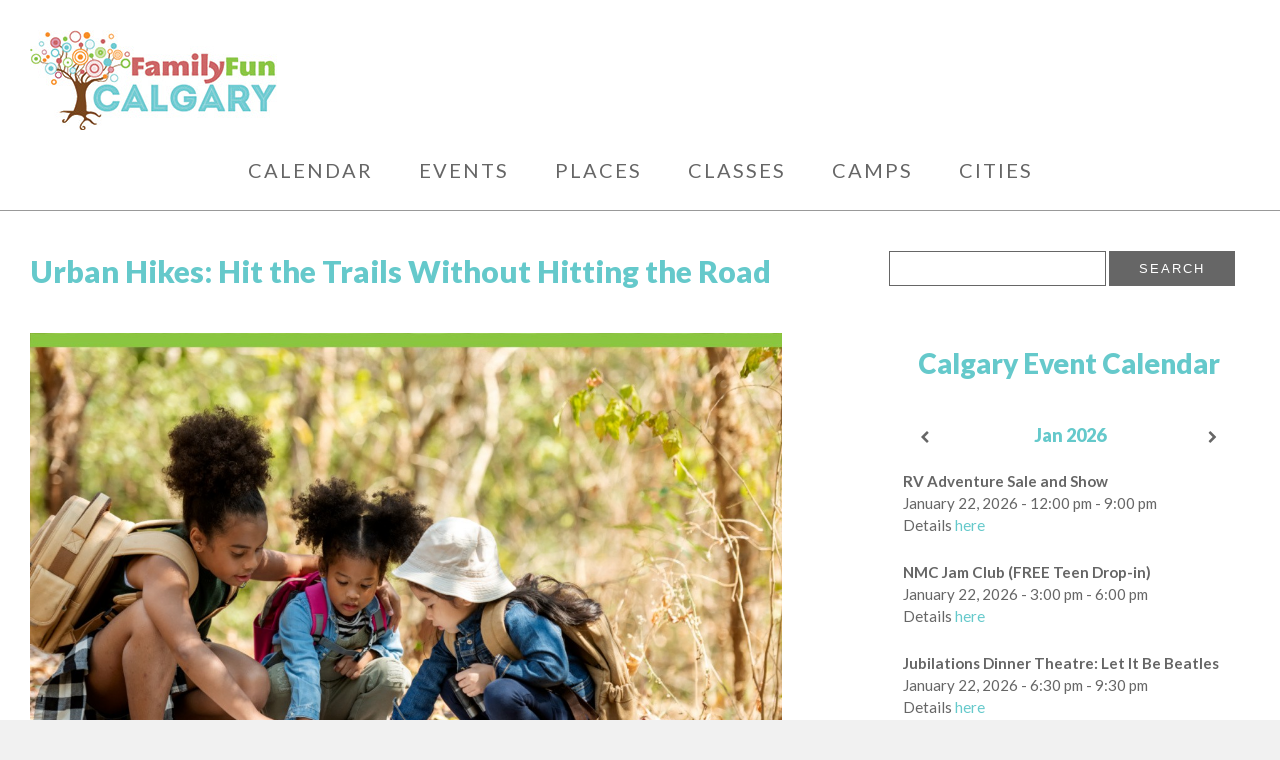

--- FILE ---
content_type: text/html; charset=UTF-8
request_url: https://www.familyfuncanada.com/calgary/urban-hikes/
body_size: 26992
content:
<!DOCTYPE html>
<html lang="en-US" class="no-js no-svg">
<head>
<!-- Google Tag Manager -->
<script>(function(w,d,s,l,i){w[l]=w[l]||[];w[l].push({'gtm.start':
new Date().getTime(),event:'gtm.js'});var f=d.getElementsByTagName(s)[0],
j=d.createElement(s),dl=l!='dataLayer'?'&l='+l:'';j.async=true;j.src=
'https://www.googletagmanager.com/gtm.js?id='+i+dl;f.parentNode.insertBefore(j,f);
})(window,document,'script','dataLayer','GTM-NCKSLBT');</script>
<!-- End Google Tag Manager -->	
<meta charset="UTF-8">
<meta name="viewport" content="width=device-width, initial-scale=1">
<link rel="profile" href="http://gmpg.org/xfn/11">
<meta http-equiv="X-UA-Compatible" content="IE=Edge"/>

<!-- Icon
================================================== -->
<link rel="apple-touch-icon" href="https://www.familyfuncanada.com/calgary/wp-content/themes/ffc-theme/images/apple-touch-icon.png">

<!-- RSS
================================================== -->
<link rel="pingback" href="https://www.familyfuncanada.com/calgary/xmlrpc.php" />
<link rel="alternate" type="application/rss+xml" title="Family Fun Calgary" href="https://www.familyfuncanada.com/calgary/feed/" />
<link rel="alternate" type="application/atom+xml" title="Family Fun Calgary" href="https://www.familyfuncanada.com/calgary/feed/atom/" />

<!-- Constant Contact
================================================== -->
<script> var _ctct_m = "b3ce74b4582cff3a429deea33a59edc1"; </script>
<script id="signupScript" src="//static.ctctcdn.com/js/signup-form-widget/current/signup-form-widget.min.js" async defer></script>

<meta name='robots' content='index, follow, max-image-preview:large, max-snippet:-1, max-video-preview:-1' />
	<style>img:is([sizes="auto" i], [sizes^="auto," i]) { contain-intrinsic-size: 3000px 1500px }</style>
	
<!-- Google Tag Manager for WordPress by gtm4wp.com -->
<script data-cfasync="false" data-pagespeed-no-defer>
	var gtm4wp_datalayer_name = "dataLayer";
	var dataLayer = dataLayer || [];
</script>
<!-- End Google Tag Manager for WordPress by gtm4wp.com -->
	<!-- This site is optimized with the Yoast SEO plugin v26.6 - https://yoast.com/wordpress/plugins/seo/ -->
	<title>Calgary Urban Hikes | Family Fun Calgary</title>
	<meta name="description" content="Calgary, the sprawling city that it is, has a number of urban hikes that you can enjoy throughout the year, without ever leaving the city." />
	<link rel="canonical" href="https://www.familyfuncanada.com/calgary/urban-hikes/" />
	<meta property="og:locale" content="en_US" />
	<meta property="og:type" content="article" />
	<meta property="og:title" content="Calgary Urban Hikes | Family Fun Calgary" />
	<meta property="og:description" content="Calgary, the sprawling city that it is, has a number of urban hikes that you can enjoy throughout the year, without ever leaving the city." />
	<meta property="og:url" content="https://www.familyfuncanada.com/calgary/urban-hikes/" />
	<meta property="og:site_name" content="Family Fun Calgary" />
	<meta property="article:publisher" content="http://www.facebook.com/familyfuncalgary" />
	<meta property="article:published_time" content="2025-07-01T14:46:09+00:00" />
	<meta property="article:modified_time" content="2025-07-04T21:14:16+00:00" />
	<meta property="og:image" content="https://www.familyfuncanada.com/calgary/files/2022/07/Urban-Hikes-Facebook-Calgary.jpeg" />
	<meta property="og:image:width" content="1200" />
	<meta property="og:image:height" content="1000" />
	<meta property="og:image:type" content="image/jpeg" />
	<meta name="author" content="Charity Quick" />
	<meta name="twitter:card" content="summary_large_image" />
	<meta name="twitter:creator" content="@familyfunyyc" />
	<meta name="twitter:site" content="@familyfunyyc" />
	<meta name="twitter:label1" content="Written by" />
	<meta name="twitter:data1" content="Charity Quick" />
	<meta name="twitter:label2" content="Est. reading time" />
	<meta name="twitter:data2" content="7 minutes" />
	<script type="application/ld+json" class="yoast-schema-graph">{"@context":"https://schema.org","@graph":[{"@type":"WebPage","@id":"https://www.familyfuncanada.com/calgary/urban-hikes/","url":"https://www.familyfuncanada.com/calgary/urban-hikes/","name":"Calgary Urban Hikes | Family Fun Calgary","isPartOf":{"@id":"https://www.familyfuncanada.com/calgary/#website"},"primaryImageOfPage":{"@id":"https://www.familyfuncanada.com/calgary/urban-hikes/#primaryimage"},"image":{"@id":"https://www.familyfuncanada.com/calgary/urban-hikes/#primaryimage"},"thumbnailUrl":"https://www.familyfuncanada.com/calgary/files/2022/07/Urban-Hikes-Facebook-Calgary.jpeg","datePublished":"2025-07-01T14:46:09+00:00","dateModified":"2025-07-04T21:14:16+00:00","author":{"@id":"https://www.familyfuncanada.com/calgary/#/schema/person/7ecfc8139eab5a8a7557f376a2334ed8"},"description":"Calgary, the sprawling city that it is, has a number of urban hikes that you can enjoy throughout the year, without ever leaving the city.","breadcrumb":{"@id":"https://www.familyfuncanada.com/calgary/urban-hikes/#breadcrumb"},"inLanguage":"en-US","potentialAction":[{"@type":"ReadAction","target":["https://www.familyfuncanada.com/calgary/urban-hikes/"]}]},{"@type":"ImageObject","inLanguage":"en-US","@id":"https://www.familyfuncanada.com/calgary/urban-hikes/#primaryimage","url":"https://www.familyfuncanada.com/calgary/files/2022/07/Urban-Hikes-Facebook-Calgary.jpeg","contentUrl":"https://www.familyfuncanada.com/calgary/files/2022/07/Urban-Hikes-Facebook-Calgary.jpeg","width":1200,"height":1000,"caption":"Urban Hikes (Family Fun Calgary)"},{"@type":"BreadcrumbList","@id":"https://www.familyfuncanada.com/calgary/urban-hikes/#breadcrumb","itemListElement":[{"@type":"ListItem","position":1,"name":"Home","item":"https://www.familyfuncanada.com/calgary/"},{"@type":"ListItem","position":2,"name":"Urban Hikes: Hit the Trails Without Hitting the Road"}]},{"@type":"WebSite","@id":"https://www.familyfuncanada.com/calgary/#website","url":"https://www.familyfuncanada.com/calgary/","name":"Family Fun Calgary","description":"Your source for the best family friendly events and activities","potentialAction":[{"@type":"SearchAction","target":{"@type":"EntryPoint","urlTemplate":"https://www.familyfuncanada.com/calgary/?s={search_term_string}"},"query-input":{"@type":"PropertyValueSpecification","valueRequired":true,"valueName":"search_term_string"}}],"inLanguage":"en-US"},{"@type":"Person","@id":"https://www.familyfuncanada.com/calgary/#/schema/person/7ecfc8139eab5a8a7557f376a2334ed8","name":"Charity Quick","image":{"@type":"ImageObject","inLanguage":"en-US","@id":"https://www.familyfuncanada.com/calgary/#/schema/person/image/","url":"https://secure.gravatar.com/avatar/b15e7b910877666c40aa06690a1f1f100c5302aff4d130bd107e46bb819e592d?s=96&d=mm&r=g","contentUrl":"https://secure.gravatar.com/avatar/b15e7b910877666c40aa06690a1f1f100c5302aff4d130bd107e46bb819e592d?s=96&d=mm&r=g","caption":"Charity Quick"},"description":"Charity Burpee Quick can usually be found making coffee, reading by the fireplace, or wishing for a grand adventure. She loves to travel, write stories, and take pictures, especially when she can persuade her teenagers to come and play. Charity lives in Calgary with her husband and 3 kids, who sometimes decide they’re too old for Mom’s schemes and plans, but can usually be convinced to join the fun. When she’s not writing for Family Fun, Charity can be found at the public library, figure skating at the local rink, or playing with her piano.","sameAs":["familyfuncanada"],"url":"https://www.familyfuncanada.com/calgary/author/charityquick/"}]}</script>
	<!-- / Yoast SEO plugin. -->


<link rel='dns-prefetch' href='//fonts.googleapis.com' />
<link rel="alternate" type="application/rss+xml" title="Family Fun Calgary &raquo; Feed" href="https://www.familyfuncanada.com/calgary/feed/" />
<link rel="alternate" type="application/rss+xml" title="Family Fun Calgary &raquo; Comments Feed" href="https://www.familyfuncanada.com/calgary/comments/feed/" />
<script type="text/javascript">
/* <![CDATA[ */
window._wpemojiSettings = {"baseUrl":"https:\/\/s.w.org\/images\/core\/emoji\/16.0.1\/72x72\/","ext":".png","svgUrl":"https:\/\/s.w.org\/images\/core\/emoji\/16.0.1\/svg\/","svgExt":".svg","source":{"concatemoji":"https:\/\/www.familyfuncanada.com\/calgary\/wp-includes\/js\/wp-emoji-release.min.js?ver=6.8.3"}};
/*! This file is auto-generated */
!function(s,n){var o,i,e;function c(e){try{var t={supportTests:e,timestamp:(new Date).valueOf()};sessionStorage.setItem(o,JSON.stringify(t))}catch(e){}}function p(e,t,n){e.clearRect(0,0,e.canvas.width,e.canvas.height),e.fillText(t,0,0);var t=new Uint32Array(e.getImageData(0,0,e.canvas.width,e.canvas.height).data),a=(e.clearRect(0,0,e.canvas.width,e.canvas.height),e.fillText(n,0,0),new Uint32Array(e.getImageData(0,0,e.canvas.width,e.canvas.height).data));return t.every(function(e,t){return e===a[t]})}function u(e,t){e.clearRect(0,0,e.canvas.width,e.canvas.height),e.fillText(t,0,0);for(var n=e.getImageData(16,16,1,1),a=0;a<n.data.length;a++)if(0!==n.data[a])return!1;return!0}function f(e,t,n,a){switch(t){case"flag":return n(e,"\ud83c\udff3\ufe0f\u200d\u26a7\ufe0f","\ud83c\udff3\ufe0f\u200b\u26a7\ufe0f")?!1:!n(e,"\ud83c\udde8\ud83c\uddf6","\ud83c\udde8\u200b\ud83c\uddf6")&&!n(e,"\ud83c\udff4\udb40\udc67\udb40\udc62\udb40\udc65\udb40\udc6e\udb40\udc67\udb40\udc7f","\ud83c\udff4\u200b\udb40\udc67\u200b\udb40\udc62\u200b\udb40\udc65\u200b\udb40\udc6e\u200b\udb40\udc67\u200b\udb40\udc7f");case"emoji":return!a(e,"\ud83e\udedf")}return!1}function g(e,t,n,a){var r="undefined"!=typeof WorkerGlobalScope&&self instanceof WorkerGlobalScope?new OffscreenCanvas(300,150):s.createElement("canvas"),o=r.getContext("2d",{willReadFrequently:!0}),i=(o.textBaseline="top",o.font="600 32px Arial",{});return e.forEach(function(e){i[e]=t(o,e,n,a)}),i}function t(e){var t=s.createElement("script");t.src=e,t.defer=!0,s.head.appendChild(t)}"undefined"!=typeof Promise&&(o="wpEmojiSettingsSupports",i=["flag","emoji"],n.supports={everything:!0,everythingExceptFlag:!0},e=new Promise(function(e){s.addEventListener("DOMContentLoaded",e,{once:!0})}),new Promise(function(t){var n=function(){try{var e=JSON.parse(sessionStorage.getItem(o));if("object"==typeof e&&"number"==typeof e.timestamp&&(new Date).valueOf()<e.timestamp+604800&&"object"==typeof e.supportTests)return e.supportTests}catch(e){}return null}();if(!n){if("undefined"!=typeof Worker&&"undefined"!=typeof OffscreenCanvas&&"undefined"!=typeof URL&&URL.createObjectURL&&"undefined"!=typeof Blob)try{var e="postMessage("+g.toString()+"("+[JSON.stringify(i),f.toString(),p.toString(),u.toString()].join(",")+"));",a=new Blob([e],{type:"text/javascript"}),r=new Worker(URL.createObjectURL(a),{name:"wpTestEmojiSupports"});return void(r.onmessage=function(e){c(n=e.data),r.terminate(),t(n)})}catch(e){}c(n=g(i,f,p,u))}t(n)}).then(function(e){for(var t in e)n.supports[t]=e[t],n.supports.everything=n.supports.everything&&n.supports[t],"flag"!==t&&(n.supports.everythingExceptFlag=n.supports.everythingExceptFlag&&n.supports[t]);n.supports.everythingExceptFlag=n.supports.everythingExceptFlag&&!n.supports.flag,n.DOMReady=!1,n.readyCallback=function(){n.DOMReady=!0}}).then(function(){return e}).then(function(){var e;n.supports.everything||(n.readyCallback(),(e=n.source||{}).concatemoji?t(e.concatemoji):e.wpemoji&&e.twemoji&&(t(e.twemoji),t(e.wpemoji)))}))}((window,document),window._wpemojiSettings);
/* ]]> */
</script>
<style id='wp-emoji-styles-inline-css' type='text/css'>

	img.wp-smiley, img.emoji {
		display: inline !important;
		border: none !important;
		box-shadow: none !important;
		height: 1em !important;
		width: 1em !important;
		margin: 0 0.07em !important;
		vertical-align: -0.1em !important;
		background: none !important;
		padding: 0 !important;
	}
</style>
<link rel='stylesheet' id='wp-block-library-css' href='https://www.familyfuncanada.com/calgary/wp-includes/css/dist/block-library/style.min.css?ver=6.8.3' type='text/css' media='all' />
<style id='classic-theme-styles-inline-css' type='text/css'>
/*! This file is auto-generated */
.wp-block-button__link{color:#fff;background-color:#32373c;border-radius:9999px;box-shadow:none;text-decoration:none;padding:calc(.667em + 2px) calc(1.333em + 2px);font-size:1.125em}.wp-block-file__button{background:#32373c;color:#fff;text-decoration:none}
</style>
<style id='global-styles-inline-css' type='text/css'>
:root{--wp--preset--aspect-ratio--square: 1;--wp--preset--aspect-ratio--4-3: 4/3;--wp--preset--aspect-ratio--3-4: 3/4;--wp--preset--aspect-ratio--3-2: 3/2;--wp--preset--aspect-ratio--2-3: 2/3;--wp--preset--aspect-ratio--16-9: 16/9;--wp--preset--aspect-ratio--9-16: 9/16;--wp--preset--color--black: #000000;--wp--preset--color--cyan-bluish-gray: #abb8c3;--wp--preset--color--white: #ffffff;--wp--preset--color--pale-pink: #f78da7;--wp--preset--color--vivid-red: #cf2e2e;--wp--preset--color--luminous-vivid-orange: #ff6900;--wp--preset--color--luminous-vivid-amber: #fcb900;--wp--preset--color--light-green-cyan: #7bdcb5;--wp--preset--color--vivid-green-cyan: #00d084;--wp--preset--color--pale-cyan-blue: #8ed1fc;--wp--preset--color--vivid-cyan-blue: #0693e3;--wp--preset--color--vivid-purple: #9b51e0;--wp--preset--gradient--vivid-cyan-blue-to-vivid-purple: linear-gradient(135deg,rgba(6,147,227,1) 0%,rgb(155,81,224) 100%);--wp--preset--gradient--light-green-cyan-to-vivid-green-cyan: linear-gradient(135deg,rgb(122,220,180) 0%,rgb(0,208,130) 100%);--wp--preset--gradient--luminous-vivid-amber-to-luminous-vivid-orange: linear-gradient(135deg,rgba(252,185,0,1) 0%,rgba(255,105,0,1) 100%);--wp--preset--gradient--luminous-vivid-orange-to-vivid-red: linear-gradient(135deg,rgba(255,105,0,1) 0%,rgb(207,46,46) 100%);--wp--preset--gradient--very-light-gray-to-cyan-bluish-gray: linear-gradient(135deg,rgb(238,238,238) 0%,rgb(169,184,195) 100%);--wp--preset--gradient--cool-to-warm-spectrum: linear-gradient(135deg,rgb(74,234,220) 0%,rgb(151,120,209) 20%,rgb(207,42,186) 40%,rgb(238,44,130) 60%,rgb(251,105,98) 80%,rgb(254,248,76) 100%);--wp--preset--gradient--blush-light-purple: linear-gradient(135deg,rgb(255,206,236) 0%,rgb(152,150,240) 100%);--wp--preset--gradient--blush-bordeaux: linear-gradient(135deg,rgb(254,205,165) 0%,rgb(254,45,45) 50%,rgb(107,0,62) 100%);--wp--preset--gradient--luminous-dusk: linear-gradient(135deg,rgb(255,203,112) 0%,rgb(199,81,192) 50%,rgb(65,88,208) 100%);--wp--preset--gradient--pale-ocean: linear-gradient(135deg,rgb(255,245,203) 0%,rgb(182,227,212) 50%,rgb(51,167,181) 100%);--wp--preset--gradient--electric-grass: linear-gradient(135deg,rgb(202,248,128) 0%,rgb(113,206,126) 100%);--wp--preset--gradient--midnight: linear-gradient(135deg,rgb(2,3,129) 0%,rgb(40,116,252) 100%);--wp--preset--font-size--small: 13px;--wp--preset--font-size--medium: 20px;--wp--preset--font-size--large: 36px;--wp--preset--font-size--x-large: 42px;--wp--preset--spacing--20: 0.44rem;--wp--preset--spacing--30: 0.67rem;--wp--preset--spacing--40: 1rem;--wp--preset--spacing--50: 1.5rem;--wp--preset--spacing--60: 2.25rem;--wp--preset--spacing--70: 3.38rem;--wp--preset--spacing--80: 5.06rem;--wp--preset--shadow--natural: 6px 6px 9px rgba(0, 0, 0, 0.2);--wp--preset--shadow--deep: 12px 12px 50px rgba(0, 0, 0, 0.4);--wp--preset--shadow--sharp: 6px 6px 0px rgba(0, 0, 0, 0.2);--wp--preset--shadow--outlined: 6px 6px 0px -3px rgba(255, 255, 255, 1), 6px 6px rgba(0, 0, 0, 1);--wp--preset--shadow--crisp: 6px 6px 0px rgba(0, 0, 0, 1);}:where(.is-layout-flex){gap: 0.5em;}:where(.is-layout-grid){gap: 0.5em;}body .is-layout-flex{display: flex;}.is-layout-flex{flex-wrap: wrap;align-items: center;}.is-layout-flex > :is(*, div){margin: 0;}body .is-layout-grid{display: grid;}.is-layout-grid > :is(*, div){margin: 0;}:where(.wp-block-columns.is-layout-flex){gap: 2em;}:where(.wp-block-columns.is-layout-grid){gap: 2em;}:where(.wp-block-post-template.is-layout-flex){gap: 1.25em;}:where(.wp-block-post-template.is-layout-grid){gap: 1.25em;}.has-black-color{color: var(--wp--preset--color--black) !important;}.has-cyan-bluish-gray-color{color: var(--wp--preset--color--cyan-bluish-gray) !important;}.has-white-color{color: var(--wp--preset--color--white) !important;}.has-pale-pink-color{color: var(--wp--preset--color--pale-pink) !important;}.has-vivid-red-color{color: var(--wp--preset--color--vivid-red) !important;}.has-luminous-vivid-orange-color{color: var(--wp--preset--color--luminous-vivid-orange) !important;}.has-luminous-vivid-amber-color{color: var(--wp--preset--color--luminous-vivid-amber) !important;}.has-light-green-cyan-color{color: var(--wp--preset--color--light-green-cyan) !important;}.has-vivid-green-cyan-color{color: var(--wp--preset--color--vivid-green-cyan) !important;}.has-pale-cyan-blue-color{color: var(--wp--preset--color--pale-cyan-blue) !important;}.has-vivid-cyan-blue-color{color: var(--wp--preset--color--vivid-cyan-blue) !important;}.has-vivid-purple-color{color: var(--wp--preset--color--vivid-purple) !important;}.has-black-background-color{background-color: var(--wp--preset--color--black) !important;}.has-cyan-bluish-gray-background-color{background-color: var(--wp--preset--color--cyan-bluish-gray) !important;}.has-white-background-color{background-color: var(--wp--preset--color--white) !important;}.has-pale-pink-background-color{background-color: var(--wp--preset--color--pale-pink) !important;}.has-vivid-red-background-color{background-color: var(--wp--preset--color--vivid-red) !important;}.has-luminous-vivid-orange-background-color{background-color: var(--wp--preset--color--luminous-vivid-orange) !important;}.has-luminous-vivid-amber-background-color{background-color: var(--wp--preset--color--luminous-vivid-amber) !important;}.has-light-green-cyan-background-color{background-color: var(--wp--preset--color--light-green-cyan) !important;}.has-vivid-green-cyan-background-color{background-color: var(--wp--preset--color--vivid-green-cyan) !important;}.has-pale-cyan-blue-background-color{background-color: var(--wp--preset--color--pale-cyan-blue) !important;}.has-vivid-cyan-blue-background-color{background-color: var(--wp--preset--color--vivid-cyan-blue) !important;}.has-vivid-purple-background-color{background-color: var(--wp--preset--color--vivid-purple) !important;}.has-black-border-color{border-color: var(--wp--preset--color--black) !important;}.has-cyan-bluish-gray-border-color{border-color: var(--wp--preset--color--cyan-bluish-gray) !important;}.has-white-border-color{border-color: var(--wp--preset--color--white) !important;}.has-pale-pink-border-color{border-color: var(--wp--preset--color--pale-pink) !important;}.has-vivid-red-border-color{border-color: var(--wp--preset--color--vivid-red) !important;}.has-luminous-vivid-orange-border-color{border-color: var(--wp--preset--color--luminous-vivid-orange) !important;}.has-luminous-vivid-amber-border-color{border-color: var(--wp--preset--color--luminous-vivid-amber) !important;}.has-light-green-cyan-border-color{border-color: var(--wp--preset--color--light-green-cyan) !important;}.has-vivid-green-cyan-border-color{border-color: var(--wp--preset--color--vivid-green-cyan) !important;}.has-pale-cyan-blue-border-color{border-color: var(--wp--preset--color--pale-cyan-blue) !important;}.has-vivid-cyan-blue-border-color{border-color: var(--wp--preset--color--vivid-cyan-blue) !important;}.has-vivid-purple-border-color{border-color: var(--wp--preset--color--vivid-purple) !important;}.has-vivid-cyan-blue-to-vivid-purple-gradient-background{background: var(--wp--preset--gradient--vivid-cyan-blue-to-vivid-purple) !important;}.has-light-green-cyan-to-vivid-green-cyan-gradient-background{background: var(--wp--preset--gradient--light-green-cyan-to-vivid-green-cyan) !important;}.has-luminous-vivid-amber-to-luminous-vivid-orange-gradient-background{background: var(--wp--preset--gradient--luminous-vivid-amber-to-luminous-vivid-orange) !important;}.has-luminous-vivid-orange-to-vivid-red-gradient-background{background: var(--wp--preset--gradient--luminous-vivid-orange-to-vivid-red) !important;}.has-very-light-gray-to-cyan-bluish-gray-gradient-background{background: var(--wp--preset--gradient--very-light-gray-to-cyan-bluish-gray) !important;}.has-cool-to-warm-spectrum-gradient-background{background: var(--wp--preset--gradient--cool-to-warm-spectrum) !important;}.has-blush-light-purple-gradient-background{background: var(--wp--preset--gradient--blush-light-purple) !important;}.has-blush-bordeaux-gradient-background{background: var(--wp--preset--gradient--blush-bordeaux) !important;}.has-luminous-dusk-gradient-background{background: var(--wp--preset--gradient--luminous-dusk) !important;}.has-pale-ocean-gradient-background{background: var(--wp--preset--gradient--pale-ocean) !important;}.has-electric-grass-gradient-background{background: var(--wp--preset--gradient--electric-grass) !important;}.has-midnight-gradient-background{background: var(--wp--preset--gradient--midnight) !important;}.has-small-font-size{font-size: var(--wp--preset--font-size--small) !important;}.has-medium-font-size{font-size: var(--wp--preset--font-size--medium) !important;}.has-large-font-size{font-size: var(--wp--preset--font-size--large) !important;}.has-x-large-font-size{font-size: var(--wp--preset--font-size--x-large) !important;}
:where(.wp-block-post-template.is-layout-flex){gap: 1.25em;}:where(.wp-block-post-template.is-layout-grid){gap: 1.25em;}
:where(.wp-block-columns.is-layout-flex){gap: 2em;}:where(.wp-block-columns.is-layout-grid){gap: 2em;}
:root :where(.wp-block-pullquote){font-size: 1.5em;line-height: 1.6;}
</style>
<link rel='stylesheet' id='myfonts_webfonts_956139-css' href='https://www.familyfuncanada.com/calgary/wp-content/plugins/FFC_Font_Plugin/FFC_Font_Plugin.css?ver=6.8.3' type='text/css' media='all' />
<link rel='stylesheet' id='rss-retriever-css' href='https://www.familyfuncanada.com/calgary/wp-content/plugins/wp-rss-retriever-OLD/inc/css/rss-retriever.css?ver=1.6.5' type='text/css' media='all' />
<link rel='stylesheet' id='wppopups-base-css' href='https://www.familyfuncanada.com/calgary/wp-content/plugins/wp-popups-lite/src/assets/css/wppopups-base.css?ver=2.2.0.3' type='text/css' media='all' />
<link rel='stylesheet' id='widgetopts-styles-css' href='https://www.familyfuncanada.com/calgary/wp-content/plugins/widget-options/assets/css/widget-options.css?ver=4.1.3' type='text/css' media='all' />
<link rel='stylesheet' id='style-css' href='https://www.familyfuncanada.com/calgary/wp-content/themes/ffc-theme/style.css?ver=6.8.3' type='text/css' media='all' />
<link rel='stylesheet' id='google-fonts-css' href='https://fonts.googleapis.com/css?family=Lato%3A300%2C300i%2C400%2C400i%2C700%2C700i%2C900%2C900i&#038;ver=6.8.3' type='text/css' media='all' />
<link rel='stylesheet' id='mm-compiled-options-mobmenu-css' href='https://www.familyfuncanada.com/calgary/files/dynamic-mobmenu.css?ver=2.8.8-492' type='text/css' media='all' />
<link rel='stylesheet' id='mm-google-webfont-lato-css' href='//fonts.googleapis.com/css?family=Lato%3A400%2Cinherit&#038;subset=latin%2Clatin-ext&#038;ver=6.8.3' type='text/css' media='all' />
<link rel='stylesheet' id='mm-google-webfont-dosis-css' href='//fonts.googleapis.com/css?family=Dosis%3Ainherit%2C400&#038;subset=latin%2Clatin-ext&#038;ver=6.8.3' type='text/css' media='all' />
<link rel='stylesheet' id='simcal-qtip-css' href='https://www.familyfuncanada.com/calgary/wp-content/plugins/google-calendar-events/assets/generated/vendor/jquery.qtip.min.css?ver=3.5.9' type='text/css' media='all' />
<link rel='stylesheet' id='simcal-default-calendar-grid-css' href='https://www.familyfuncanada.com/calgary/wp-content/plugins/google-calendar-events/assets/generated/default-calendar-grid.min.css?ver=3.5.9' type='text/css' media='all' />
<link rel='stylesheet' id='simcal-default-calendar-list-css' href='https://www.familyfuncanada.com/calgary/wp-content/plugins/google-calendar-events/assets/generated/default-calendar-list.min.css?ver=3.5.9' type='text/css' media='all' />
<link rel='stylesheet' id='cssmobmenu-icons-css' href='https://www.familyfuncanada.com/calgary/wp-content/plugins/mobile-menu/includes/css/mobmenu-icons.css?ver=6.8.3' type='text/css' media='all' />
<link rel='stylesheet' id='cssmobmenu-css' href='https://www.familyfuncanada.com/calgary/wp-content/plugins/mobile-menu/includes/css/mobmenu.css?ver=2.8.8' type='text/css' media='all' />
<script type="text/javascript" src="https://www.familyfuncanada.com/calgary/wp-includes/js/jquery/jquery.min.js?ver=3.7.1" id="jquery-core-js"></script>
<script type="text/javascript" src="https://www.familyfuncanada.com/calgary/wp-includes/js/jquery/jquery-migrate.min.js?ver=3.4.1" id="jquery-migrate-js"></script>
<script type="text/javascript" src="https://www.familyfuncanada.com/calgary/wp-content/themes/ffc-theme/js/responsive-video.js?ver=1.0" id="responsive_video_js-js"></script>
<script type="text/javascript" src="https://www.familyfuncanada.com/calgary/wp-content/plugins/mobile-menu/includes/js/mobmenu.js?ver=2.8.8" id="mobmenujs-js"></script>
<link rel="https://api.w.org/" href="https://www.familyfuncanada.com/calgary/wp-json/" /><link rel="alternate" title="JSON" type="application/json" href="https://www.familyfuncanada.com/calgary/wp-json/wp/v2/posts/325711" /><link rel="EditURI" type="application/rsd+xml" title="RSD" href="https://www.familyfuncanada.com/calgary/xmlrpc.php?rsd" />
<link rel='shortlink' href='https://www.familyfuncanada.com/calgary/?p=325711' />
<link rel="alternate" title="oEmbed (JSON)" type="application/json+oembed" href="https://www.familyfuncanada.com/calgary/wp-json/oembed/1.0/embed?url=https%3A%2F%2Fwww.familyfuncanada.com%2Fcalgary%2Furban-hikes%2F" />
<link rel="alternate" title="oEmbed (XML)" type="text/xml+oembed" href="https://www.familyfuncanada.com/calgary/wp-json/oembed/1.0/embed?url=https%3A%2F%2Fwww.familyfuncanada.com%2Fcalgary%2Furban-hikes%2F&#038;format=xml" />

<!-- Google Tag Manager for WordPress by gtm4wp.com -->
<!-- GTM Container placement set to off -->
<script data-cfasync="false" data-pagespeed-no-defer type="text/javascript">
	var dataLayer_content = {"pagePostType":"post","pagePostType2":"single-post","pageCategory":["featured","hiking-with-kids","parks-pathways"],"pageAttributes":["ongoing"],"pagePostAuthor":"Charity Quick"};
	dataLayer.push( dataLayer_content );
</script>
<script data-cfasync="false" data-pagespeed-no-defer type="text/javascript">
	console.warn && console.warn("[GTM4WP] Google Tag Manager container code placement set to OFF !!!");
	console.warn && console.warn("[GTM4WP] Data layer codes are active but GTM container must be loaded using custom coding !!!");
</script>
<!-- End Google Tag Manager for WordPress by gtm4wp.com -->
<!-- Meta Pixel Code -->
<script type='text/javascript'>
!function(f,b,e,v,n,t,s){if(f.fbq)return;n=f.fbq=function(){n.callMethod?
n.callMethod.apply(n,arguments):n.queue.push(arguments)};if(!f._fbq)f._fbq=n;
n.push=n;n.loaded=!0;n.version='2.0';n.queue=[];t=b.createElement(e);t.async=!0;
t.src=v;s=b.getElementsByTagName(e)[0];s.parentNode.insertBefore(t,s)}(window,
document,'script','https://connect.facebook.net/en_US/fbevents.js');
</script>
<!-- End Meta Pixel Code -->
<script type='text/javascript'>var url = window.location.origin + '?ob=open-bridge';
            fbq('set', 'openbridge', '1356168697923331', url);
fbq('init', '1356168697923331', {}, {
    "agent": "wordpress-6.8.3-4.1.5"
})</script><script type='text/javascript'>
    fbq('track', 'PageView', []);
  </script><style type="text/css" id="spu-css-323004" class="spu-css">		#spu-bg-323004 {
			background-color: rgba(0,0,0,0.5);
		}

		#spu-323004 .spu-close {
			font-size: 30px;
			color: #666;
			text-shadow: 0 1px 0 #000;
		}

		#spu-323004 .spu-close:hover {
			color: #000;
		}

		#spu-323004 {
			background-color: rgb(255, 255, 255);
			max-width: 650px;
			border-radius: 0px;
			
					height: auto;
					box-shadow:  0px 0px 0px 0px #ccc;
				}

		#spu-323004 .spu-container {
					padding: 20px;
			height: calc(100% - 0px);
		}
								</style>
		<link rel="icon" href="https://www.familyfuncanada.com/calgary/files/2014/10/cropped-FFC-Tree1-32x32.jpg" sizes="32x32" />
<link rel="icon" href="https://www.familyfuncanada.com/calgary/files/2014/10/cropped-FFC-Tree1-192x192.jpg" sizes="192x192" />
<link rel="apple-touch-icon" href="https://www.familyfuncanada.com/calgary/files/2014/10/cropped-FFC-Tree1-180x180.jpg" />
<meta name="msapplication-TileImage" content="https://www.familyfuncanada.com/calgary/files/2014/10/cropped-FFC-Tree1-270x270.jpg" />
<style type='text/css'></style>		<style type="text/css" id="wp-custom-css">
			.tribe-mini-calendar-event { border: 0 !important; }

.tribe-mini-calendar-event .tribe-event-image, .tribe-mini-calendar-event .list-date, .tribe-mini-calendar-event .tribe-events-duration { display: none !important; }

#sidebar-wrap .tribe-events-widget-events-list__view-more, #sidebar-wrap .tribe-events-event-body, #sidebar-wrap .tribe-events-widget-events-list img { display: none !important; }

.tribe-events-widget-events-list__event-wrapper h3 { background: #fff !important; border-left: 0 !important; border-right: 0 !important; }
.tribe-events-widget-events-list__event-wrapper .tribe_events_cat-no-date { display: block !important; }

.tribe-events-widget-events-list { margin-top: 30px !important; margin-bottom: 30px !important; }

.tribe-events-widget-events-list__event-title { padding-left: 0 !important; }
.tribe-events-widget-events-list__event-title a { font-size: 16px; color: #333 !important; }
.recurringinfo { display: inline-block !important; }		</style>
		<style>
.ai-close {position: relative;}
.ai-close-button {position: absolute; top: -11px; right: -11px; width: 24px; height: 24px; background: url(https://www.familyfuncanada.com/calgary/wp-content/plugins/ad-inserter-pro/css/images/close-button.png) no-repeat center center; cursor: pointer; z-index: 9; display: none;}
.ai-close-show {display: block;}
.ai-close-left {right: unset; left: -11px;}
.ai-close-bottom {top: unset; bottom: -10px;}
.ai-close-none {visibility: hidden;}
.ai-close-fit {width: fit-content; width: -moz-fit-content;}
</style>
</head>

<body class="wp-singular post-template-default single single-post postid-325711 single-format-standard wp-theme-ffc-theme featured hiking-with-kids parks-pathways post-urban-hikes cat-668-id cat-33-id cat-56-id mob-menu-slideout-over">
<!-- Google Tag Manager (noscript) -->
<noscript><iframe src="https://www.googletagmanager.com/ns.html?id=GTM-NCKSLBT"
height="0" width="0" style="display:none;visibility:hidden"></iframe></noscript>
<!-- End Google Tag Manager (noscript) -->

<!-- Meta Pixel Code -->
<noscript>
<img height="1" width="1" style="display:none" alt="fbpx"
src="https://www.facebook.com/tr?id=1356168697923331&ev=PageView&noscript=1" />
</noscript>
<!-- End Meta Pixel Code -->

<script type="text/javascript">
var homeURL = 'https://www.familyfuncanada.com/calgary'; 
</script> 

<div class="container top-bar">
	<div class="row">
		<div class="sixcol logo">
							    <a title="Back Home" href="https://www.familyfuncanada.com/calgary"><img src="https://www.familyfuncanada.com/calgary/files/2021/01/logo-ffcalgary.jpg" alt="Family Fun Calgary Logo" /></a>
					</div>
		<div class="tencol last leaderboard">
			<div class="widget_text leaderboard-wrap"><div class="textwidget custom-html-widget"><!-- Calgary Leaderbaord  [javascript] -->
<script type="text/javascript">
var rnd = window.rnd || Math.floor(Math.random()*10e6);
var pid526923 = window.pid526923 || rnd;
var plc526923 = window.plc526923 || 0;
var abkw = window.abkw || '';
var absrc = 'https://servedbyadbutler.com/adserve/;ID=163561;size=728x90;setID=526923;type=js;sw='+screen.width+';sh='+screen.height+';spr='+window.devicePixelRatio+';kw='+abkw+';pid='+pid526923+';place='+(plc526923++)+';rnd='+rnd+';click=CLICK_MACRO_PLACEHOLDER';
document.write('<scr'+'ipt src="'+absrc+'" type="text/javascript"></scr'+'ipt>');
</script></div></div>		</div>
    </div>
    <div class="row full-row">
	    <div class="sixteencol navigation">
			<header>
				<nav>
					<div class="menu-prinav-container"><ul id="menu-prinav" class="menu"><li id="menu-item-323063" class="menu-item menu-item-type-custom menu-item-object-custom menu-item-323063"><a href="https://www.familyfuncanada.com/calgary/calendar/">Calendar</a></li>
<li id="menu-item-324468" class="menu-item menu-item-type-custom menu-item-object-custom menu-item-has-children menu-item-324468"><a href="#">Events</a>
<ul class="sub-menu">
	<li id="menu-item-324471" class="menu-item menu-item-type-taxonomy menu-item-object-category menu-item-324471"><a href="https://www.familyfuncanada.com/calgary/category/arts-crafts/">Arts and Crafts</a></li>
	<li id="menu-item-324474" class="menu-item menu-item-type-taxonomy menu-item-object-category menu-item-324474"><a href="https://www.familyfuncanada.com/calgary/category/cheapies-freebies/">Cheapies &amp; Freebies</a></li>
	<li id="menu-item-324478" class="menu-item menu-item-type-taxonomy menu-item-object-category menu-item-324478"><a href="https://www.familyfuncanada.com/calgary/category/community-sales/">Community Sales</a></li>
	<li id="menu-item-324479" class="menu-item menu-item-type-taxonomy menu-item-object-category menu-item-324479"><a href="https://www.familyfuncanada.com/calgary/category/concerts-shows/">Concerts &amp; Shows</a></li>
	<li id="menu-item-324482" class="menu-item menu-item-type-taxonomy menu-item-object-category menu-item-324482"><a href="https://www.familyfuncanada.com/calgary/category/farm-fun/">Farm Fun</a></li>
	<li id="menu-item-324484" class="menu-item menu-item-type-taxonomy menu-item-object-category menu-item-324484"><a href="https://www.familyfuncanada.com/calgary/category/festivals/">Festivals</a></li>
	<li id="menu-item-324485" class="menu-item menu-item-type-taxonomy menu-item-object-category menu-item-324485"><a href="https://www.familyfuncanada.com/calgary/category/food-drink/">Food &amp; Drink</a></li>
	<li id="menu-item-324469" class="menu-item menu-item-type-custom menu-item-object-custom menu-item-has-children menu-item-324469"><a href="#">Holidays</a>
	<ul class="sub-menu">
		<li id="menu-item-324491" class="menu-item menu-item-type-taxonomy menu-item-object-category menu-item-324491"><a href="https://www.familyfuncanada.com/calgary/category/new-years/">New Years</a></li>
		<li id="menu-item-324488" class="menu-item menu-item-type-taxonomy menu-item-object-category menu-item-324488"><a href="https://www.familyfuncanada.com/calgary/category/lunar-new-year/">Lunar New Year</a></li>
		<li id="menu-item-324500" class="menu-item menu-item-type-taxonomy menu-item-object-category menu-item-324500"><a href="https://www.familyfuncanada.com/calgary/category/valentines-day/">Valentine&#8217;s Day</a></li>
		<li id="menu-item-324481" class="menu-item menu-item-type-taxonomy menu-item-object-category menu-item-324481"><a href="https://www.familyfuncanada.com/calgary/category/family-day/">Family Day</a></li>
		<li id="menu-item-324480" class="menu-item menu-item-type-taxonomy menu-item-object-category menu-item-324480"><a href="https://www.familyfuncanada.com/calgary/category/easter/">Easter</a></li>
		<li id="menu-item-324502" class="menu-item menu-item-type-taxonomy menu-item-object-category menu-item-324502"><a href="https://www.familyfuncanada.com/calgary/category/mothers-day/">Mother&#8217;s Day</a></li>
		<li id="menu-item-324501" class="menu-item menu-item-type-taxonomy menu-item-object-category menu-item-324501"><a href="https://www.familyfuncanada.com/calgary/category/fathers-day/">Father&#8217;s Day</a></li>
		<li id="menu-item-324473" class="menu-item menu-item-type-taxonomy menu-item-object-category menu-item-324473"><a href="https://www.familyfuncanada.com/calgary/category/canada-day/">Canada Day</a></li>
		<li id="menu-item-324499" class="menu-item menu-item-type-taxonomy menu-item-object-category menu-item-324499"><a href="https://www.familyfuncanada.com/calgary/category/thanksgiving/">Thanksgiving</a></li>
		<li id="menu-item-324486" class="menu-item menu-item-type-taxonomy menu-item-object-category menu-item-324486"><a href="https://www.familyfuncanada.com/calgary/category/halloween/">Halloween</a></li>
		<li id="menu-item-324492" class="menu-item menu-item-type-taxonomy menu-item-object-category menu-item-324492"><a href="https://www.familyfuncanada.com/calgary/category/remembrance-day/">Remembrance Day</a></li>
		<li id="menu-item-324470" class="menu-item menu-item-type-custom menu-item-object-custom menu-item-has-children menu-item-324470"><a href="https://www.familyfuncanada.com/calgary/category/christmas/">Christmas</a>
		<ul class="sub-menu">
			<li id="menu-item-324475" class="menu-item menu-item-type-taxonomy menu-item-object-category menu-item-324475"><a href="https://www.familyfuncanada.com/calgary/category/christmas/">Christmas Events</a></li>
			<li id="menu-item-324476" class="menu-item menu-item-type-taxonomy menu-item-object-category menu-item-324476"><a href="https://www.familyfuncanada.com/calgary/category/christmas-lights/">Christmas Lights</a></li>
			<li id="menu-item-324477" class="menu-item menu-item-type-taxonomy menu-item-object-category menu-item-324477"><a href="https://www.familyfuncanada.com/calgary/category/christmas-markets/">Christmas Markets</a></li>
			<li id="menu-item-324493" class="menu-item menu-item-type-taxonomy menu-item-object-category menu-item-324493"><a href="https://www.familyfuncanada.com/calgary/category/santa-sightings/">Santa Sightings</a></li>
		</ul>
</li>
	</ul>
</li>
	<li id="menu-item-324490" class="menu-item menu-item-type-taxonomy menu-item-object-category menu-item-324490"><a href="https://www.familyfuncanada.com/calgary/category/movies-more/">Movies</a></li>
	<li id="menu-item-324494" class="menu-item menu-item-type-taxonomy menu-item-object-category menu-item-324494"><a href="https://www.familyfuncanada.com/calgary/category/special-events/">Special Events</a></li>
	<li id="menu-item-324495" class="menu-item menu-item-type-taxonomy menu-item-object-category menu-item-324495"><a href="https://www.familyfuncanada.com/calgary/category/sporting-events/">Sporting Events</a></li>
	<li id="menu-item-324496" class="menu-item menu-item-type-taxonomy menu-item-object-category menu-item-324496"><a href="https://www.familyfuncanada.com/calgary/category/spring-break/">Spring Break</a></li>
	<li id="menu-item-324497" class="menu-item menu-item-type-taxonomy menu-item-object-category menu-item-324497"><a href="https://www.familyfuncanada.com/calgary/category/storytime/">Storytime</a></li>
	<li id="menu-item-324498" class="menu-item menu-item-type-taxonomy menu-item-object-category menu-item-324498"><a href="https://www.familyfuncanada.com/calgary/category/teen/">Teens &amp; Tweens</a></li>
</ul>
</li>
<li id="menu-item-18047" class="menu-item menu-item-type-custom menu-item-object-custom menu-item-has-children menu-item-18047"><a href="#">Places</a>
<ul class="sub-menu">
	<li id="menu-item-214099" class="menu-item menu-item-type-taxonomy menu-item-object-category menu-item-214099"><a href="https://www.familyfuncanada.com/calgary/category/birthday-parties/">Birthday Parties</a></li>
	<li id="menu-item-31544" class="menu-item menu-item-type-taxonomy menu-item-object-category menu-item-31544"><a href="https://www.familyfuncanada.com/calgary/category/bowling/">Bowling</a></li>
	<li id="menu-item-324344" class="menu-item menu-item-type-taxonomy menu-item-object-category menu-item-324344"><a href="https://www.familyfuncanada.com/calgary/category/cheapies-freebies/">Cheapies &amp; Freebies</a></li>
	<li id="menu-item-31549" class="menu-item menu-item-type-taxonomy menu-item-object-category menu-item-31549"><a href="https://www.familyfuncanada.com/calgary/category/day-trips/">Day Trips</a></li>
	<li id="menu-item-237693" class="menu-item menu-item-type-taxonomy menu-item-object-category menu-item-237693"><a href="https://www.familyfuncanada.com/calgary/category/farm-fun/">Farm Fun</a></li>
	<li id="menu-item-345194" class="menu-item menu-item-type-taxonomy menu-item-object-category menu-item-345194"><a href="https://www.familyfuncanada.com/calgary/category/farmers-markets/">Farmer&#8217;s Markets</a></li>
	<li id="menu-item-31551" class="menu-item menu-item-type-taxonomy menu-item-object-category menu-item-31551"><a href="https://www.familyfuncanada.com/calgary/category/food-drink/">Food &amp; Drink</a></li>
	<li id="menu-item-31553" class="menu-item menu-item-type-taxonomy menu-item-object-category menu-item-31553"><a href="https://www.familyfuncanada.com/calgary/category/go-carting/">Go Karts</a></li>
	<li id="menu-item-345193" class="menu-item menu-item-type-taxonomy menu-item-object-category menu-item-345193"><a href="https://www.familyfuncanada.com/calgary/category/horseback-riding/">Horseback Riding</a></li>
	<li id="menu-item-31557" class="menu-item menu-item-type-taxonomy menu-item-object-category menu-item-31557"><a href="https://www.familyfuncanada.com/calgary/category/indoor-play-places/">Indoor Play Places</a></li>
	<li id="menu-item-31558" class="menu-item menu-item-type-taxonomy menu-item-object-category menu-item-31558"><a href="https://www.familyfuncanada.com/calgary/category/indoor-pools/">Indoor Pools</a></li>
	<li id="menu-item-31572" class="menu-item menu-item-type-taxonomy menu-item-object-category menu-item-31572"><a href="https://www.familyfuncanada.com/calgary/category/indoor-skating-rinks/">Indoor Skating Rinks</a></li>
	<li id="menu-item-31559" class="menu-item menu-item-type-taxonomy menu-item-object-category menu-item-31559"><a href="https://www.familyfuncanada.com/calgary/category/laser-tag/">Laser Tag</a></li>
	<li id="menu-item-31560" class="menu-item menu-item-type-taxonomy menu-item-object-category menu-item-31560"><a href="https://www.familyfuncanada.com/calgary/category/major-attractions/">Major Attractions</a></li>
	<li id="menu-item-31561" class="menu-item menu-item-type-taxonomy menu-item-object-category menu-item-31561"><a href="https://www.familyfuncanada.com/calgary/category/miniature-golf/">Mini Golf</a></li>
	<li id="menu-item-31562" class="menu-item menu-item-type-taxonomy menu-item-object-category menu-item-31562"><a href="https://www.familyfuncanada.com/calgary/category/museums/">Museums</a></li>
	<li id="menu-item-110316" class="menu-item menu-item-type-taxonomy menu-item-object-category menu-item-110316"><a href="https://www.familyfuncanada.com/calgary/category/outdoor-pools/">Outdoor Pools</a></li>
	<li id="menu-item-31565" class="menu-item menu-item-type-taxonomy menu-item-object-category current-post-ancestor current-menu-parent current-post-parent menu-item-31565"><a href="https://www.familyfuncanada.com/calgary/category/parks-pathways/">Parks &amp; Pathways</a></li>
	<li id="menu-item-31566" class="menu-item menu-item-type-taxonomy menu-item-object-category menu-item-31566"><a href="https://www.familyfuncanada.com/calgary/category/playgrounds/">Playgrounds</a></li>
	<li id="menu-item-236648" class="menu-item menu-item-type-taxonomy menu-item-object-category menu-item-236648"><a href="https://www.familyfuncanada.com/calgary/category/preschools-daycares/">Preschools &amp; Childcare</a></li>
	<li id="menu-item-324851" class="menu-item menu-item-type-taxonomy menu-item-object-category menu-item-324851"><a href="https://www.familyfuncanada.com/calgary/category/rafting/">Rafting</a></li>
	<li id="menu-item-31568" class="menu-item menu-item-type-taxonomy menu-item-object-category menu-item-31568"><a href="https://www.familyfuncanada.com/calgary/category/recreation-centres/">Recreation Centres</a></li>
	<li id="menu-item-31569" class="menu-item menu-item-type-taxonomy menu-item-object-category menu-item-31569"><a href="https://www.familyfuncanada.com/calgary/category/rock-climbing/">Rock Climbing</a></li>
	<li id="menu-item-31571" class="menu-item menu-item-type-taxonomy menu-item-object-category menu-item-31571"><a href="https://www.familyfuncanada.com/calgary/category/skateboard-parks/">Skateboard Parks</a></li>
	<li id="menu-item-110315" class="menu-item menu-item-type-taxonomy menu-item-object-category menu-item-110315"><a href="https://www.familyfuncanada.com/calgary/category/spray-parks/">Spray Parks</a></li>
	<li id="menu-item-345192" class="menu-item menu-item-type-taxonomy menu-item-object-category menu-item-345192"><a href="https://www.familyfuncanada.com/calgary/category/tobogganing-hills/">Tobogganing Hills</a></li>
	<li id="menu-item-31575" class="menu-item menu-item-type-taxonomy menu-item-object-category menu-item-31575"><a href="https://www.familyfuncanada.com/calgary/category/weekend-getaways/">Weekend Getaways</a></li>
</ul>
</li>
<li id="menu-item-349237" class="menu-item menu-item-type-taxonomy menu-item-object-category menu-item-349237"><a href="https://www.familyfuncanada.com/calgary/category/registered-programs/">Classes</a></li>
<li id="menu-item-350201" class="menu-item menu-item-type-custom menu-item-object-custom menu-item-has-children menu-item-350201"><a href="#">Camps</a>
<ul class="sub-menu">
	<li id="menu-item-350203" class="menu-item menu-item-type-taxonomy menu-item-object-category menu-item-350203"><a href="https://www.familyfuncanada.com/calgary/category/spring-break-camps/">Spring Break Camps</a></li>
	<li id="menu-item-350202" class="menu-item menu-item-type-taxonomy menu-item-object-category menu-item-350202"><a href="https://www.familyfuncanada.com/calgary/category/summer-camps/">Summer Camps</a></li>
</ul>
</li>
<li id="menu-item-18252" class="menu-item menu-item-type-custom menu-item-object-custom menu-item-has-children menu-item-18252"><a target="_blank" href="https://www.familyfuncanada.com">Cities</a>
<ul class="sub-menu">
	<li id="menu-item-18254" class="menu-item menu-item-type-custom menu-item-object-custom menu-item-18254"><a target="_blank" href="https://www.familyfuncanada.com/edmonton">Edmonton</a></li>
	<li id="menu-item-18255" class="menu-item menu-item-type-custom menu-item-object-custom menu-item-18255"><a target="_blank" href="https://www.familyfuncanada.com/halifax">Halifax</a></li>
	<li id="menu-item-32375" class="menu-item menu-item-type-custom menu-item-object-custom menu-item-32375"><a target="_blank" href="https://www.familyfuncanada.com/saskatoon/">Saskatoon</a></li>
	<li id="menu-item-320641" class="menu-item menu-item-type-custom menu-item-object-custom menu-item-320641"><a href="https://www.familyfuncanada.com/toronto">Toronto</a></li>
	<li id="menu-item-18253" class="menu-item menu-item-type-custom menu-item-object-custom menu-item-18253"><a target="_blank" href="https://www.familyfuncanada.com/Vancouver">Vancouver</a></li>
	<li id="menu-item-18256" class="menu-item menu-item-type-custom menu-item-object-custom menu-item-18256"><a target="_blank" href="https://www.familyfuncanada.com/">Travel Blog</a></li>
</ul>
</li>
</ul></div>				</nav>
			</header>
		</div>
	</div>
</div>

<div class="container content-wrap">
    <div class="row">
      	<div class="tencol first interior-content single-tribe-events">
							<div id="post-325711" class="post post-325711 type-post status-publish format-standard has-post-thumbnail hentry category-featured category-hiking-with-kids category-parks-pathways tag-ongoing cat-668-id cat-33-id cat-56-id has_thumb" class="tribe-events-single-event-title">
					<h1 style="font-size: 1.7em; line-height: 1.4em;">Urban Hikes: Hit the Trails Without Hitting the Road</h1>
										
										<article>
						<div class="post-meta">
							<!-- <h4 style="color: #333; font-weight: normal;">By Charity Quick<span class="divider">|</span>July 1, 2025</h4>--><br>
						</div>
						<div class="tribe-events-event-image">
														<img width="1200" height="1000" src="https://www.familyfuncanada.com/calgary/files/2022/07/Urban-Hikes-Facebook-Calgary.jpeg" class="attachment-full size-full wp-post-image" alt="Urban Hikes (Family Fun Calgary)" decoding="async" fetchpriority="high" srcset="https://www.familyfuncanada.com/calgary/files/2022/07/Urban-Hikes-Facebook-Calgary.jpeg 1200w, https://www.familyfuncanada.com/calgary/files/2022/07/Urban-Hikes-Facebook-Calgary-600x500.jpeg 600w, https://www.familyfuncanada.com/calgary/files/2022/07/Urban-Hikes-Facebook-Calgary-768x640.jpeg 768w" sizes="(max-width: 1200px) 100vw, 1200px" />														<br>
						</div>
						<div class="post-content">
							<p>Urban hikes: let&#8217;s hit the trail without hitting the road!</p>
<p>Parenting involves seasons of desperately trying to fill the days with activities, like taking toddlers swimming, even though you know perfectly well you&#8217;ll spend more time getting ready and drying off than in the pool.</p>
<p>It also brings seasons where you feel like you&#8217;re hurtling down a mountain, hoping the wheels don&#8217;t fall off. Then, you&#8217;re texting your teen the night before their birthday to find out what kind of cake they want you to buy when you&#8217;re at the grocery store at 10 pm.</p>
<p>But from tots to teens, family time is important and if you can combine it with outdoor activity and a short (or non-existent!) drive, it&#8217;s even better. Our family often heads to the mountains for a day of hiking and picnicking, as Calgarians do. But Calgary, being the sprawling city that it is, has several urban hikes to enjoy throughout the year, without ever leaving the city. They are perfect for filling time with toddlers, squeezing in time with teens, and creating memories as a family.</p>
<p>With any luck, they will be mostly positive memories.</p>
<h2>Urban Hikes in Calgary</h2>
<h3><a href="https://www.calgary.ca/csps/parks/locations/nw-parks/nose-hill-park.html" target="_blank" rel="noopener">Nose Hill Park NW</a></h3>
<p>Nose Hill Park is an 11 square kilometre protrusion in Calgary&#8217;s northwest that practically has its own weather system. This natural environment park is filled with hiking trails and boasts fabulous views in all directions. The Rough Fescue grassland you hike over is one of the most significant examples of this ecosystem left on the Canadian prairies. Besides the native grasslands, you&#8217;ll find trees, shrubs, and wildflowers in the coulees. One of the dominant species in the park is the Trembling Aspen, which, along with willows, occupies the north-facing slopes of the coulees and provides a refuge for many of the wild animals living in the park.</p>
<p>Pack up the kids (and bring the dogs for the off-leash areas) and get a good hill workout on either paved or dirt trails. Head north to find a small pond or to the southeast to look for a Siksikaitsitapi Medicine Wheel.</p>
<h3><a href="https://www.calgary.ca/csps/parks/locations/nw-parks/bowmont-park.html" target="_blank" rel="noopener">Bowmont Park NW</a></h3>
<p>Along the northern bank of the Bow River, lies the natural environment park in northwest Calgary known as Bowmont Park. You can access it from Silver Springs, or walk from Baker Park or Bowness Park. (Between the three parks, you could spend a long time enjoying the outdoors!) With paved trails, natural trails, hills, a waterfall, and gorgeous views of the river and the city, Bowmont Park is a favourite. Start exploring the trails and you&#8217;ll find lots to discover.</p>
<h3><a href="https://www.calgary.ca/csps/parks/locations/nw-parks/12-mile-coulee.html" target="_blank" rel="noopener">Twelve Mile Coulee NW</a></h3>
<p>A classic prairie coulee is a deep gulch or ravine, usually with a stream running through it in the spring. Twelve Mile Coulee was originally named this as it was approximately 12 miles from the post office in Fort Calgary and the area served as a mail drop on the old stagecoach run to Cochrane. Now it&#8217;s a great place to tromp through, filled with trees, water, and some grassland. In the spring, you&#8217;ll probably need rubber boots for navigating the stream and the mud, but in the fall, the stream is usually dried up. Either way, it&#8217;s the perfect place to get down into nature and you might even see some great wildlife, like moose, deer, porcupines, or coyotes. Archaeological artifacts found in the area indicate that First Nations people had been using the area for hunting and camping for at least 8000 years.</p>
<h3><a href="https://www.calgary.ca/csps/parks/locations/sw-parks/edworthy-park.html" target="_blank" rel="noopener">Edworthy Park SW</a></h3>
<p>Edworthy Park, in Calgary&#8217;s southwest on the southern bank of the Bow River, offers refined picnics and playgrounds or more rustic trails and hiking. It includes the popular Douglas Fir Trail (you can <a href="https://www.familyfuncanada.com/calgary/edworthy-park-douglas-fir-trail/" target="_blank" rel="noopener">read about our experience here</a>) and Lawrey Gardens, with its off-leash park. You could spend all day at Edworthy Park. Hike some interesting and possibly challenging trails (hills and stairs), revel in the forest, and throw rocks in the river. Train lovers will enjoy the train going right through the park and you can hit up a playground or Angel&#8217;s Cafe for ice cream when you&#8217;re done.</p>
<div id="attachment_325795" style="width: 2010px" class="wp-caption aligncenter"><img decoding="async" aria-describedby="caption-attachment-325795" class="size-large wp-image-325795" src="https://www.familyfuncanada.com/calgary/files/2021/10/6-2000x1333.jpg" alt="Douglas Fir Trail Edworthy Park (Family Fun Calgary)" width="2000" height="1333" srcset="https://www.familyfuncanada.com/calgary/files/2021/10/6-2000x1333.jpg 2000w, https://www.familyfuncanada.com/calgary/files/2021/10/6-600x400.jpg 600w, https://www.familyfuncanada.com/calgary/files/2021/10/6-200x133.jpg 200w, https://www.familyfuncanada.com/calgary/files/2021/10/6-768x512.jpg 768w, https://www.familyfuncanada.com/calgary/files/2021/10/6-1536x1024.jpg 1536w, https://www.familyfuncanada.com/calgary/files/2021/10/6-2048x1365.jpg 2048w" sizes="(max-width: 2000px) 100vw, 2000px" /><p id="caption-attachment-325795" class="wp-caption-text">Douglas Fir Trail &#8211; Edworthy Park</p></div>
<h3><a href="https://www.calgary.ca/csps/parks/locations/sw-parks/weaselhead-flats.html" target="_blank" rel="noopener">Weaselhead Flats SW</a></h3>
<p>Weaselhead Flats is a huge natural environment park on the west end of Glenmore Reservoir and it connects North and South Glenmore Park. This is the only delta in the city; as the Elbow River flows into the Glenmore Reservoir it slows down and deposits sand and gravel, creating a network of bars, channels and marsh areas. The diverse habitat, with the delta and one of the largest stands of coniferous forest in the city, brings a wide range of wildlife and is an especially great place for birdwatching. In open water, you might see Common Loons and Tundra Swans, species you are unlikely to see in other parks. Here you could hike for several kilometres and feel like you&#8217;ve escaped the city.</p>
<h3><a href="https://www.calgary.ca/csps/parks/locations/sw-parks/griffith-woods.html" target="_blank" rel="noopener">Griffith Woods SW</a></h3>
<p>Griffith Woods Park is a natural environment park along the banks of the Elbow River. Here you&#8217;ll find paved and unpaved trails that are mostly flat and easy to walk. The Elbow River flows unhindered through Griffith Woods and you can see the oxbow wetlands from the river&#8217;s abandoned curves. With boardwalks across the wetlands and the surrounding white spruce forest, this is an ideal place to watch birds and keep your eyes peeled for other wildlife that may wander through. See if you can find the small swimming hole in the park.</p>
<h3><a href="https://albertaparks.ca/parks/kananaskis/fish-creek-pp/" target="_blank" rel="noopener">Fish Creek Park SW/SE</a></h3>
<p>Spanning over 3300 acres throughout the south part of the city, Fish Creek Provincial Park is one of the largest urban parks in Canada. The park is mostly in a natural, forested state, but you&#8217;ll find more than 100 kms of paved and unpaved trails, a learning centre, picnic shelters, and the man-made Sikome Lake, with a beach and great swimming. Fishing is also permitted in Fish Creek and the Bow River. Whether you want to pack a picnic, hit the trails, check out the bike skills park, or throw rocks into the creek, you can find more than enough for a day of urban hiking with your kids here. Of course, you might see some interesting wildlife here, too, so keep watching.</p>
<h3><a href="https://www.calgary.ca/csps/parks/locations/se-parks/carburn-park.html" target="_blank" rel="noopener">Carburn Park SE </a>and <a href="https://www.calgary.ca/csps/parks/locations/se-parks/beaverdam-flats.html" target="_blank" rel="noopener">Beaverdam Flats SE</a></h3>
<p>Carburn Park and Beaverdam Flats make a natural urban hike along the Bow River. Carburn Park features three man-made ponds, a regional pathway, and numerous wildlife, waterfowl and wildflowers to experience and you can hike along the river to Beaver Dam Flats Park, whose name is derived, as you might guess, from the beaver dams down on the flats. At Beaver Dam Flats, you&#8217;ll find an interesting structure called a &#8220;sappers bridge,&#8221; which was built in 1992 by military field engineers. Keep an eye out for blue herons!</p>
<h3><a href="https://www.calgary.ca/csps/parks/locations/ne-parks/west-nose-creek.html" target="_blank" rel="noopener">West Nose Creek Park (Confluence Park) NE</a></h3>
<p>West Nose Creek Park is also known as Confluence Park and lies along the banks of West Nose Creek. It&#8217;s home to a riparian zone, the narrow green space along the edge of the water that is home to a diverse group of plants and animals, as well as native grassland and a historic stone quarry. This park is best known for &#8220;Split Rock,&#8221; the most famous glacial erratic in the city. (The erratic was once part of Mount Edith Cavell in Jasper National Park!) Bike or hike along the natural creekside trails or the pathway above the creek.</p>
<hr />
<p>No list of urban hikes in Calgary would be complete without mentioning the <em>amazing</em> pathway system in this city. The <a href="https://www.calgary.ca/bike-walk-roll/rotary-mattamy-greenway.html" target="_blank" rel="noopener noreferrer">Rotary/Mattamy Greenway</a> path system, together with the <a href="http://www.calgary.ca/CSPS/Parks/Pages/Pathways/Pathways-in-Calgary.aspx" target="_blank" rel="noopener noreferrer">City of Calgary trail system</a>, is the longest urban park and pathway system in the world. Connecting all four quadrants of Calgary, it loops the city and brings the City of Calgary trail system to 1000 kilometres of trails.</p>
<p>If you&#8217;re just hoping to find a playground, check out some <a href="https://www.familyfuncanada.com/calgary/6-must-visit-calgary-playgrounds/" target="_blank" rel="noopener">Must Visit Playgrounds in Calgary</a> or the <a href="https://www.familyfuncanada.com/calgary/10-best-playgrounds-in-calgary/" target="_blank" rel="noopener">10 Best Playgrounds in Calgary</a>. Or go beyond the playground with the <a href="https://www.familyfuncanada.com/calgary/calgary-parks/" target="_blank" rel="noopener">Best of Calgary&#8217;s Parks</a>.</p>
<p>Happy hiking (and biking and walking and playing), Calgary!</p>
						</div><!-- post-content -->
					</article>		
					<div class="post-meta">
						<p class="post-date-bottom">July 1, 2025</p>
													<p class="single-categories"><strong>Categories:</strong> <a href="https://www.familyfuncanada.com/calgary/category/featured/" rel="category tag">Featured</a>, <a href="https://www.familyfuncanada.com/calgary/category/hiking-with-kids/" rel="category tag">Hiking With Kids</a>, <a href="https://www.familyfuncanada.com/calgary/category/parks-pathways/" rel="category tag">Parks &amp; Pathways</a>							<br><strong>Tags:</strong> <a href="https://www.familyfuncanada.com/calgary/tag/ongoing/" rel="tag">Ongoing</a></p>
											</div>
					<div class="author-wrap">
						<div class="author-image">
							<img alt='' src='https://secure.gravatar.com/avatar/b15e7b910877666c40aa06690a1f1f100c5302aff4d130bd107e46bb819e592d?s=150&#038;d=mm&#038;r=g' srcset='https://secure.gravatar.com/avatar/b15e7b910877666c40aa06690a1f1f100c5302aff4d130bd107e46bb819e592d?s=300&#038;d=mm&#038;r=g 2x' class='avatar avatar-150 photo' height='150' width='150' decoding='async'/>						</div>
						<div id="author-boio">
							<h4><a href="https://www.familyfuncanada.com/calgary/author/charityquick/" title="Posts by Charity Quick" rel="author">Charity Quick</a></h4>
							Charity Burpee Quick can usually be found making coffee, reading by the fireplace, or wishing for a grand adventure. She loves to travel, write stories, and take pictures, especially when she can persuade her teenagers to come and play. Charity lives in Calgary with her husband and 3 kids, who sometimes decide they’re too old for Mom’s schemes and plans, but can usually be convinced to join the fun. When she’s not writing for Family Fun, Charity can be found at the public library, figure skating at the local rink, or playing with her piano. 
						</div>
					</div>
				</div>
								<div class="newer-older">
					<p class="older"><a href="https://www.familyfuncanada.com/calgary/summer-food-deals/" rel="prev">&laquo; Previous post</a>					<p class="newer"><a href="https://www.familyfuncanada.com/calgary/beaches-rivers-lakes/" rel="next">Next Post &raquo;</a></p>
				</div><!-- newer-older -->
				<div class="clear"></div><!-- clear -->
										<!-- <div class="related-posts"><h4>Related Posts</h4>				<div class="related-wrap">
					<div class="related-thumb">
						<a href="https://www.familyfuncanada.com/calgary/gabbys-dollhouse-live/" rel="bookmark" title="Meow, Meow, Meow! Add Delight This March with Gabby’s Dollhouse Live!"><a href="https://werklundcentre.ca/whats-on/gabbys-dollhouse-live" title="Meow, Meow, Meow! Add Delight This March with Gabby’s Dollhouse Live!" 
			target="_blank" class="ex-link"><img width="1200" height="1000" src="https://www.familyfuncanada.com/calgary/files/2025/11/3Modo-Live-Gabbys-Dollhouse.jpg" class="attachment-post-thumbnail size-post-thumbnail wp-post-image" alt="Modo Live Gabby&#039;s Dollhouse (Family Fun Calgary)" decoding="async" loading="lazy" srcset="https://www.familyfuncanada.com/calgary/files/2025/11/3Modo-Live-Gabbys-Dollhouse.jpg 1200w, https://www.familyfuncanada.com/calgary/files/2025/11/3Modo-Live-Gabbys-Dollhouse-600x500.jpg 600w, https://www.familyfuncanada.com/calgary/files/2025/11/3Modo-Live-Gabbys-Dollhouse-768x640.jpg 768w" sizes="auto, (max-width: 1200px) 100vw, 1200px" /></a></a>
					</div>
					<div class="related-content">
						<p><strong><a href="https://www.familyfuncanada.com/calgary/gabbys-dollhouse-live/" rel="bookmark" title="Meow, Meow, Meow! Add Delight This March with Gabby’s Dollhouse Live!">Meow, Meow, Meow! Add Delight This March with Gabby’s Dollhouse Live!</a></strong></p>
					</div>
				</div>
								<div class="related-wrap">
					<div class="related-thumb">
						<a href="https://www.familyfuncanada.com/calgary/weekend-guide/" rel="bookmark" title="Find the Best Weekend Events in Calgary: January 23 &#8211; 25"><a href="https://www.familyfuncanada.com/calgary/calendar/" title="Find the Best Weekend Events in Calgary: January 23 &#8211; 25" 
			target="_blank" class="ex-link"><img width="1200" height="1000" src="https://www.familyfuncanada.com/calgary/files/2026/01/Calgary_WeekendGuideTemplate_1200x1000-2.jpg" class="attachment-post-thumbnail size-post-thumbnail wp-post-image" alt="Weekend Guide (Family Fun Calgary)" decoding="async" loading="lazy" srcset="https://www.familyfuncanada.com/calgary/files/2026/01/Calgary_WeekendGuideTemplate_1200x1000-2.jpg 1200w, https://www.familyfuncanada.com/calgary/files/2026/01/Calgary_WeekendGuideTemplate_1200x1000-2-600x500.jpg 600w, https://www.familyfuncanada.com/calgary/files/2026/01/Calgary_WeekendGuideTemplate_1200x1000-2-768x640.jpg 768w" sizes="auto, (max-width: 1200px) 100vw, 1200px" /></a></a>
					</div>
					<div class="related-content">
						<p><strong><a href="https://www.familyfuncanada.com/calgary/weekend-guide/" rel="bookmark" title="Find the Best Weekend Events in Calgary: January 23 &#8211; 25">Find the Best Weekend Events in Calgary: January 23 &#8211; 25</a></strong></p>
					</div>
				</div>
								<div class="related-wrap">
					<div class="related-thumb">
						<a href="https://www.familyfuncanada.com/calgary/escape-rooms/" rel="bookmark" title="Can You Escape? Escape Rooms in Calgary"><img width="1200" height="1000" src="https://www.familyfuncanada.com/calgary/files/2025/12/Escape-Rooms-Guide-Facebook-Calgary.jpg" class="attachment-post-thumbnail size-post-thumbnail wp-post-image" alt="Escape Rooms (Family Fun Calgary)" decoding="async" loading="lazy" srcset="https://www.familyfuncanada.com/calgary/files/2025/12/Escape-Rooms-Guide-Facebook-Calgary.jpg 1200w, https://www.familyfuncanada.com/calgary/files/2025/12/Escape-Rooms-Guide-Facebook-Calgary-600x500.jpg 600w, https://www.familyfuncanada.com/calgary/files/2025/12/Escape-Rooms-Guide-Facebook-Calgary-768x640.jpg 768w" sizes="auto, (max-width: 1200px) 100vw, 1200px" /></a>
					</div>
					<div class="related-content">
						<p><strong><a href="https://www.familyfuncanada.com/calgary/escape-rooms/" rel="bookmark" title="Can You Escape? Escape Rooms in Calgary">Can You Escape? Escape Rooms in Calgary</a></strong></p>
					</div>
				</div>
				</div> -->
		</div>
		<div class="onecol spacer">&nbsp;</div>
		<div class="fivecol last sidebar" id="sidebar">
			<div id="sidebar-wrap">
<div class="widget-wrap"><form role="search" method="get" id="searchform" class="searchform" action="https://www.familyfuncanada.com/calgary/">
				<div>
					<label class="screen-reader-text" for="s">Search for:</label>
					<input type="text" value="" name="s" id="s" />
					<input type="submit" id="searchsubmit" value="Search" />
				</div>
			</form></div><div class="widget_text widget-wrap"><div class="textwidget custom-html-widget"><!-- ATF YYC 350 x 280  [js] -->
<script type="text/javascript">
var rnd = window.rnd || Math.floor(Math.random()*10e6);
var pid480202 = window.pid480202 || rnd;
var plc480202 = window.plc480202 || 0;
var abkw = window.abkw || '';
var absrc = 'https://servedbyadbutler.com/adserve/;ID=163561;size=350x280;setID=480202;type=js;sw='+screen.width+';sh='+screen.height+';spr='+window.devicePixelRatio+';kw='+abkw+';pid='+pid480202+';place='+(plc480202++)+';rnd='+rnd+'';
document.write('<scr'+'ipt src="'+absrc+'" type="text/javascript"></scr'+'ipt>');
</script></div></div><div class="widget-wrap"><h4><a href="https://www.familyfuncanada.com/calgary/calendar/">Calgary Event Calendar</a></h4>			<div class="textwidget"></div>
		</div><div class="widget-wrap"><div class="simcal-calendar simcal-default-calendar simcal-default-calendar-list simcal-default-calendar-light" data-calendar-id="324566" data-timezone="America/Edmonton" data-offset="-25200" data-week-start="0" data-calendar-start="1769104230" data-calendar-end="1798095541" data-events-first="1769097600" data-events-last="1798095541"><div class="simcal-calendar-list simcal-calendar-list-compact"><nav class="simcal-calendar-head">
	<div class="simcal-nav">
		<button class="simcal-nav-button simcal-prev" title="Previous" aria-label="Previous">
			<i class="simcal-icon-left"></i>
		</button>
	</div>
	<div class="simcal-nav simcal-current " data-calendar-current="1769104230">
		<h3 class="simcal-current-label"> </h3>
	</div>
	<div class="simcal-nav">		<button class="simcal-nav-button simcal-next" title="Next" aria-label="Next">			<i class="simcal-icon-right"></i>
		</button>
	</div>
</nav>
<div class="simcal-events-list-container" data-prev="1769097600" data-next="1769151661" data-heading-small="Jan 2026" data-heading-large="January 2026"><div class="simcal-weekday-4 simcal-today simcal-present simcal-day simcal-day-has-events simcal-day-has-1-events simcal-events-calendar-324566 simcal-day-has-events simcal-day-has-2-events simcal-events-calendar-324566 simcal-day-has-events simcal-day-has-3-events simcal-events-calendar-324566" data-events-count="3">
	<ul class="simcal-events">
	<li class="simcal-event simcal-event-recurring simcal-events-calendar-324566" style="" itemscope itemtype="http://schema.org/Event" data-start="1769108400">
		<div class="simcal-event-details"><strong><span class="simcal-event-title" itemprop="name">RV Adventure Sale and Show</span></strong>
 <span class="simcal-event-address simcal-event-start-location" itemprop="location" itemscope itemtype="http://schema.org/Place"><meta itemprop="name" content="RV Adventure Sale and Show" /><meta itemprop="address" content="RV Adventure Sale and Show" /></span><br>
<span class="simcal-event-start simcal-event-start-date" data-event-start="1769108400" data-event-format="F j, Y" itemprop="startDate" content="2026-01-22T12:00:00-07:00">January 22, 2026</span>&nbsp;-&nbsp;<span class="simcal-event-start simcal-event-start-time" data-event-start="1769108400" data-event-format="g:i a" itemprop="startDate" content="2026-01-22T12:00:00-07:00">12:00 pm</span> - <span class="simcal-event-end simcal-event-end-time" data-event-end="1769140800" data-event-format="g:i a" itemprop="endDate" content="2026-01-22T21:00:00-07:00">9:00 pm</span>
<div class="simcal-event-description" itemprop="description"><p>Details <a href="https://www.familyfuncanada.com/calgary/rv-expo/">here</a></p>
</div></div>
	</li>
	<li class="simcal-event simcal-event-recurring simcal-events-calendar-324566" style="" itemscope itemtype="http://schema.org/Event" data-start="1769119200">
		<div class="simcal-event-details"><strong><span class="simcal-event-title" itemprop="name">NMC Jam Club (FREE Teen Drop-in)</span></strong>
 <span class="simcal-event-address simcal-event-start-location" itemprop="location" itemscope itemtype="http://schema.org/Place"><meta itemprop="name" content="NMC Jam Club (FREE Teen Drop-in)" /><meta itemprop="address" content="NMC Jam Club (FREE Teen Drop-in)" /></span><br>
<span class="simcal-event-start simcal-event-start-date" data-event-start="1769119200" data-event-format="F j, Y" itemprop="startDate" content="2026-01-22T15:00:00-07:00">January 22, 2026</span>&nbsp;-&nbsp;<span class="simcal-event-start simcal-event-start-time" data-event-start="1769119200" data-event-format="g:i a" itemprop="startDate" content="2026-01-22T15:00:00-07:00">3:00 pm</span> - <span class="simcal-event-end simcal-event-end-time" data-event-end="1769130000" data-event-format="g:i a" itemprop="endDate" content="2026-01-22T18:00:00-07:00">6:00 pm</span>
<div class="simcal-event-description" itemprop="description"><p>Details <a href="https://www.google.com/url?q=https://www.familyfuncanada.com/calgary/nmc-jam-club/&amp;sa=D&amp;source=calendar&amp;ust=1767475398206740&amp;usg=AOvVaw223DJAN-UaeGMkHRwK5NtO" target="_blank">here</a></p>
</div></div>
	</li>
	<li class="simcal-event simcal-event-recurring simcal-events-calendar-324566" style="" itemscope itemtype="http://schema.org/Event" data-start="1769131800">
		<div class="simcal-event-details"><strong><span class="simcal-event-title" itemprop="name">Jubilations Dinner Theatre: Let It Be Beatles</span></strong>
 <span class="simcal-event-address simcal-event-start-location" itemprop="location" itemscope itemtype="http://schema.org/Place"><meta itemprop="name" content="Jubilations Dinner Theatre: Let It Be Beatles" /><meta itemprop="address" content="Jubilations Dinner Theatre: Let It Be Beatles" /></span><br>
<span class="simcal-event-start simcal-event-start-date" data-event-start="1769131800" data-event-format="F j, Y" itemprop="startDate" content="2026-01-22T18:30:00-07:00">January 22, 2026</span>&nbsp;-&nbsp;<span class="simcal-event-start simcal-event-start-time" data-event-start="1769131800" data-event-format="g:i a" itemprop="startDate" content="2026-01-22T18:30:00-07:00">6:30 pm</span> - <span class="simcal-event-end simcal-event-end-time" data-event-end="1769142600" data-event-format="g:i a" itemprop="endDate" content="2026-01-22T21:30:00-07:00">9:30 pm</span>
<div class="simcal-event-description" itemprop="description"><p>Details <a href="https://www.familyfuncanada.com/calgary/jubilations-dinner-theatre/">here</a></p>
</div></div>
	</li>
</ul>

</div>
<div class="simcal-weekday-5 simcal-today simcal-present simcal-day simcal-day-has-events simcal-day-has-1-events simcal-events-calendar-324566 simcal-day-has-events simcal-day-has-2-events simcal-events-calendar-324566" data-events-count="2">
	<ul class="simcal-events">
	<li class="simcal-event simcal-event-recurring simcal-events-calendar-324566" style="" itemscope itemtype="http://schema.org/Event" data-start="1769151659">
		<div class="simcal-event-details"><strong><span class="simcal-event-title" itemprop="name">Banff SnowDays</span></strong>
 <span class="simcal-event-address simcal-event-start-location" itemprop="location" itemscope itemtype="http://schema.org/Place"><meta itemprop="name" content="Banff SnowDays" /><meta itemprop="address" content="Banff SnowDays" /></span><br>
<span class="simcal-event-start simcal-event-start-date" data-event-start="1769151659" data-event-format="F j, Y" itemprop="startDate" content="2026-01-23T00:00:59-07:00">January 23, 2026</span>
<div class="simcal-event-description" itemprop="description"><p>Details <a href="https://www.familyfuncanada.com/calgary/banff-snow-days/">here</a></p>
</div></div>
	</li>
	<li class="simcal-event simcal-event-recurring simcal-events-calendar-324566" style="" itemscope itemtype="http://schema.org/Event" data-start="1769151659">
		<div class="simcal-event-details"><strong><span class="simcal-event-title" itemprop="name">One Yellow Rabbit Presents High Performance Rodeo</span></strong>
 <span class="simcal-event-address simcal-event-start-location" itemprop="location" itemscope itemtype="http://schema.org/Place"><meta itemprop="name" content="One Yellow Rabbit Presents High Performance Rodeo" /><meta itemprop="address" content="One Yellow Rabbit Presents High Performance Rodeo" /></span><br>
<span class="simcal-event-start simcal-event-start-date" data-event-start="1769151659" data-event-format="F j, Y" itemprop="startDate" content="2026-01-23T00:00:59-07:00">January 23, 2026</span>
<div class="simcal-event-description" itemprop="description"><p>Details <a href="https://www.familyfuncanada.com/calgary/high-performance-rodeo/">here</a></p>
</div></div>
	</li>
</ul>

</div>
</div><div class="simcal-ajax-loader simcal-spinner-top" style="display: none;"><i class="simcal-icon-spinner simcal-icon-spin"></i></div></div></div></div><div class="widget_text widget-wrap"><div class="textwidget custom-html-widget"><!-- YYC BTF 350 x 280 (1) [js] -->
<script type="text/javascript">
var rnd = window.rnd || Math.floor(Math.random()*10e6);
var pid489275 = window.pid489275 || rnd;
var plc489275 = window.plc489275 || 0;
var abkw = window.abkw || '';
var absrc = 'https://servedbyadbutler.com/adserve/;ID=163561;size=350x280;setID=489275;type=js;sw='+screen.width+';sh='+screen.height+';spr='+window.devicePixelRatio+';kw='+abkw+';pid='+pid489275+';place='+(plc489275++)+';rnd='+rnd+'';
document.write('<scr'+'ipt src="'+absrc+'" type="text/javascript"></scr'+'ipt>');
</script></div></div><div class="widget_text widget-wrap"><div class="textwidget custom-html-widget"><!-- YYC BTF 350x280 (2) [javascript] -->
<script type="text/javascript">
var rnd = window.rnd || Math.floor(Math.random()*10e6);
var pid490392 = window.pid490392 || rnd;
var plc490392 = window.plc490392 || 0;
var abkw = window.abkw || '';
var absrc = 'https://servedbyadbutler.com/adserve/;ID=163561;size=350x280;setID=490392;type=js;sw='+screen.width+';sh='+screen.height+';spr='+window.devicePixelRatio+';kw='+abkw+';pid='+pid490392+';place='+(plc490392++)+';rnd='+rnd+';click=CLICK_MACRO_PLACEHOLDER';
document.write('<scr'+'ipt src="'+absrc+'" type="text/javascript"></scr'+'ipt>');
</script></div></div><div class="widget_text widget-wrap"><div class="textwidget custom-html-widget"><!-- YYC BTF 350 x 280 (3) [async] -->
<script type="text/javascript">if (!window.AdButler){(function(){var s = document.createElement("script"); s.async = true; s.type = "text/javascript"; s.src = 'https://servedbyadbutler.com/app.js'; var n = document.getElementsByTagName("script")[0]; n.parentNode.insertBefore(s, n);}());}</script>
<script type="text/javascript">
var AdButler = AdButler || {};
AdButler.ads = AdButler.ads || [];
var abkw = window.abkw || '';
var plc527028 = window.plc527028 || 0;
document.write('<'+'div id="placement_527028_'+plc527028+'"></'+'div>');
AdButler.ads.push({handler: function(opt){ AdButler.register(163561, 527028, [350,280], 'placement_527028_'+opt.place, opt); }, opt: { place: plc527028++, keywords: abkw, domain: 'servedbyadbutler.com', click: 'CLICK_MACRO_PLACEHOLDER' }});
</script></div></div><div class="widget_text widget-wrap"><div class="textwidget custom-html-widget"><!-- YYC LF Halfpage ad [js] -->
<script type="text/javascript">
var rnd = window.rnd || Math.floor(Math.random()*10e6);
var pid1068252 = window.pid1068252 || rnd;
var plc1068252 = window.plc1068252 || 0;
var abkw = window.abkw || '';
var absrc = 'https://servedbyadbutler.com/adserve/;ID=163561;size=350x600;setID=1068252;type=js;sw='+screen.width+';sh='+screen.height+';spr='+window.devicePixelRatio+';kw='+abkw+';pid='+pid1068252+';place='+(plc1068252++)+';rnd='+rnd+'';
document.write('<scr'+'ipt src="'+absrc+'" type="text/javascript"></scr'+'ipt>');
</script></div></div><div class="widget_text widget-wrap"><div class="textwidget custom-html-widget"><!-- YYC Calendar SOV [javascript] -->
<script type="text/javascript">
var rnd = window.rnd || Math.floor(Math.random()*10e6);
var pid557162 = window.pid557162 || rnd;
var plc557162 = window.plc557162 || 0;
var abkw = window.abkw || '';
var absrc = 'https://servedbyadbutler.com/adserve/;ID=163561;size=350x280;setID=557162;type=js;sw='+screen.width+';sh='+screen.height+';spr='+window.devicePixelRatio+';kw='+abkw+';pid='+pid557162+';place='+(plc557162++)+';rnd='+rnd+';click=CLICK_MACRO_PLACEHOLDER';
document.write('<scr'+'ipt src="'+absrc+'" type="text/javascript"></scr'+'ipt>');
</script></div></div><div class="widget_text widget-wrap"><div class="textwidget custom-html-widget"><script async src="//pagead2.googlesyndication.com/pagead/js/adsbygoogle.js"></script>
<!-- Calgary Big Box ATF -->
<ins class="adsbygoogle"
     style="display:inline-block;width:300px;height:250px"
     data-ad-client="ca-pub-6481978732617713"
     data-ad-slot="2518534256"></ins>
<script>
(adsbygoogle = window.adsbygoogle || []).push({});
</script></div></div></div>	
		</div>
    </div>
</div> 

<div class="container social-bar">
	<div class="row full-row">
		<div class="eightcol first social-newsletter">
			<h4>Sign Up for Email Updates</h4>
			<p>Don't miss out on the fun!</p>
			<a id="ffc-newsletter-button" class="ffc-newsletter button" href="#">SIGN UP!</a>
		</div>
		<div class="eightcol last social-icons">
			<ul>
									<li class="social-email"><a target="_blank" title="Email" href="mailto:calgary@familyfuncanada.com" target="_blank"><img alt="Mail Icon" src="https://www.familyfuncanada.com/calgary/wp-content/themes/ffc-theme/images/mail.png"></a></li>
													<li class="social-facebook"><a target="_blank" title="Facebook" href="https://www.facebook.com/familyfuncalgary" target="_blank"><img alt="Facebook Icon" src="https://www.familyfuncanada.com/calgary/wp-content/themes/ffc-theme/images/facebook.png"></a></a></li>
								<!-- <li class="social-pinterest"><a target="_blank" title="Pinterest" href="" target="_blank"><img alt="Pinterest Icon" src="https://www.familyfuncanada.com/calgary/wp-content/themes/ffc-theme/images/pinterest.png"></a></a></li> -->
									<li class="social-tiktok"><a target="_blank" title="TikTok" href="https://www.tiktok.com/@familyfunyyc" target="_blank"><img alt="TikTok Icon" src="https://www.familyfuncanada.com/calgary/wp-content/themes/ffc-theme/images/tiktok.png"></a></a></li>
													<li class="social-instagram"><a target="_blank" title="Instagram" href="https://www.instagram.com/familyfunyyc" target="_blank"><img alt="Instagram Icon" src="https://www.familyfuncanada.com/calgary/wp-content/themes/ffc-theme/images/instagram.png"></a></a></li>
								
			</ul>
		</div>
	</div>	
</div>
<div class="container footer">
	<div class="row footer-columns">
		<div class="thirdcol first">
			<div class="footer-left"><h4>About Family Fun Calgary</h4>			<div class="textwidget"><p>Family Fun Calgary is a complete resource of events and activities for your family to enjoy in Calgary and surrounding areas!</p>
<p><strong>Disclaimer:</strong> While we endeavour to provide the best, most up-to-date information on fun events and activities in and around Calgary, we cannot guarantee the information on times, dates, admission, etc. These things out of our control, and we encourage you to call the facility before you head out on your fun activities!</p>
</div>
		</div>		</div>
		<div class="thirdcol">
			
		<div class="footer-middle">
		<h4>Popular Posts</h4>
		<ul>
											<li>
					<a href="https://www.familyfuncanada.com/calgary/gabbys-dollhouse-live/">Meow, Meow, Meow! Add Delight This March with Gabby’s Dollhouse Live!</a>
									</li>
											<li>
					<a href="https://www.familyfuncanada.com/calgary/bar-jo-ranch-spring-break-camps/">Bar JO Ranch Spring Break Camps: Just Add Some Horse Sense!</a>
									</li>
											<li>
					<a href="https://www.familyfuncanada.com/calgary/sumo-fest/">Sumo Fest</a>
									</li>
					</ul>

		</div>		</div>
		<div class="thirdcol last">
			<div class="footer-right"><div class="menu-footer-navigation-container"><ul id="menu-footer-navigation" class="menu"><li id="menu-item-18091" class="menu-item menu-item-type-custom menu-item-object-custom menu-item-18091"><a target="_blank" href="https://www.familyfuncanada.com/about-us/">About Us</a></li>
<li id="menu-item-18093" class="menu-item menu-item-type-custom menu-item-object-custom menu-item-18093"><a target="_blank" href="https://www.familyfuncanada.com/advertise/">Advertise</a></li>
<li id="menu-item-18097" class="menu-item menu-item-type-custom menu-item-object-custom menu-item-18097"><a href="https://www.familyfuncanada.com/media/">Media</a></li>
<li id="menu-item-18105" class="menu-item menu-item-type-post_type menu-item-object-page menu-item-18105"><a href="https://www.familyfuncanada.com/calgary/contact-us/" title="Reach Family Fun Calgary">Contact Us</a></li>
<li id="menu-item-18092" class="menu-item menu-item-type-custom menu-item-object-custom menu-item-18092"><a target="_blank" href="https://www.familyfuncanada.com/privacy-policy/">Privacy Policy</a></li>
<li id="menu-item-323602" class="menu-item menu-item-type-custom menu-item-object-custom menu-item-323602"><a href="https://www.familyfuncanada.com/calgary/submit-event/">Submit Event</a></li>
</ul></div></div>		</div>
	</div>
	<div class="row footer-bottom">
		<div class="twelvecol footer-copyright first">
			<div class="footer-text">
				<p style="margin-bottom: 20px;">This site does not use Artificial intelligence (AI) for content including articles, posts, events, or to create images. AI, robotic or human data scrapers, are not permitted to extract, copy, or replicate words, data, code, or images from this website. You are not permitted to screen scrape, manually extract, use automated software, to pull or copy words, data, code or images from this website. A DMCA claim will be filed for all violations.</p>
				&copy; 2026 <a href="https://www.familyfuncanada.com/calgary/" title="Your source for the best family friendly events and activities">Family Fun Calgary</a>. All Rights Reserved.<span class="divider">|</span><a href="https://www.familyfuncanada.com/calgary/privacy-policy">Privacy Policy</a>
			</div>
		</div><!-- eightcol -->
		<div class="fourcol footer-credit last">

		</div><!-- eightcol -->
	</div><!-- row -->
</div><!-- container -->

<div class='code-block code-block-1 ai-center-h ai-close' style='position: fixed; z-index: 9995; bottom: 0px; text-align: center; left: 50%; transform: translate(-50%);'>
<div style='width: 100%;'>
<div class="ai-attributes">
<span class='ai-close-button ai-close-unprocessed' data-ai-block='1'></span>
</div>
<!-- Calgary Floating Leaderboard [javascript] -->
<script type="text/javascript">
var rnd = window.rnd || Math.floor(Math.random()*10e6);
var pid439320 = window.pid439320 || rnd;
var plc439320 = window.plc439320 || 0;
var abkw = window.abkw || '';
var absrc = 'https://servedbyadbutler.com/adserve/;ID=163561;size=728x90;setID=439320;type=js;sw='+screen.width+';sh='+screen.height+';spr='+window.devicePixelRatio+';kw='+abkw+';pid='+pid439320+';place='+(plc439320++)+';rnd='+rnd+';click=CLICK_MACRO_PLACEHOLDER';
document.write('<scr'+'ipt src="'+absrc+'" type="text/javascript"></scr'+'ipt>');
</script>
</div>
</div>
<script type="speculationrules">
{"prefetch":[{"source":"document","where":{"and":[{"href_matches":"\/calgary\/*"},{"not":{"href_matches":["\/calgary\/wp-*.php","\/calgary\/wp-admin\/*","\/calgary\/files\/*","\/calgary\/wp-content\/*","\/calgary\/wp-content\/plugins\/*","\/calgary\/wp-content\/themes\/ffc-theme\/*","\/calgary\/*\\?(.+)"]}},{"not":{"selector_matches":"a[rel~=\"nofollow\"]"}},{"not":{"selector_matches":".no-prefetch, .no-prefetch a"}}]},"eagerness":"conservative"}]}
</script>
<div class="wppopups-whole" style="display: none"><div class="spu-bg " id="spu-bg-323004"></div><div class="spu-box spu-animation-fade spu-position-centered" id="spu-323004" data-id="323004" data-parent="0" data-settings="{&quot;position&quot;:{&quot;position&quot;:&quot;centered&quot;},&quot;animation&quot;:{&quot;animation&quot;:&quot;fade&quot;},&quot;colors&quot;:{&quot;show_overlay&quot;:&quot;yes-color&quot;,&quot;overlay_color&quot;:&quot;rgba(0,0,0,0.5)&quot;,&quot;overlay_blur&quot;:&quot;2&quot;,&quot;bg_color&quot;:&quot;rgb(255, 255, 255)&quot;,&quot;bg_img&quot;:&quot;&quot;,&quot;bg_img_repeat&quot;:&quot;no-repeat&quot;,&quot;bg_img_size&quot;:&quot;auto&quot;},&quot;close&quot;:{&quot;close_color&quot;:&quot;#666&quot;,&quot;close_hover_color&quot;:&quot;#000&quot;,&quot;close_shadow_color&quot;:&quot;#000&quot;,&quot;close_size&quot;:&quot;30&quot;,&quot;close_position&quot;:&quot;top_right&quot;},&quot;popup_box&quot;:{&quot;width&quot;:&quot;650px&quot;,&quot;padding&quot;:&quot;20&quot;,&quot;radius&quot;:&quot;0&quot;,&quot;auto_height&quot;:&quot;yes&quot;,&quot;height&quot;:&quot;350px&quot;},&quot;border&quot;:{&quot;border_type&quot;:&quot;none&quot;,&quot;border_color&quot;:&quot;#000&quot;,&quot;border_width&quot;:&quot;3&quot;,&quot;border_radius&quot;:&quot;0&quot;,&quot;border_margin&quot;:&quot;0&quot;},&quot;shadow&quot;:{&quot;shadow_color&quot;:&quot;#ccc&quot;,&quot;shadow_type&quot;:&quot;outset&quot;,&quot;shadow_x_offset&quot;:&quot;0&quot;,&quot;shadow_y_offset&quot;:&quot;0&quot;,&quot;shadow_blur&quot;:&quot;0&quot;,&quot;shadow_spread&quot;:&quot;0&quot;},&quot;css&quot;:{&quot;custom_css&quot;:&quot;&quot;},&quot;id&quot;:&quot;323004&quot;,&quot;field_id&quot;:1,&quot;rules&quot;:{&quot;group_0&quot;:{&quot;rule_0&quot;:{&quot;rule&quot;:&quot;page_type&quot;,&quot;operator&quot;:&quot;==&quot;,&quot;value&quot;:&quot;all_pages&quot;}}},&quot;global_rules&quot;:{&quot;group_0&quot;:{&quot;rule_0&quot;:{&quot;rule&quot;:&quot;page_type&quot;,&quot;operator&quot;:&quot;==&quot;,&quot;value&quot;:&quot;all_pages&quot;}}},&quot;settings&quot;:{&quot;popup_title&quot;:&quot;Calgary Newsletter&quot;,&quot;popup_desc&quot;:&quot;Want to stay on top of the best family events and activities in Calgary? Sign up for monthly updates from Family Fun Calgary delivered straight to your inbox.&quot;,&quot;test_mode&quot;:&quot;0&quot;,&quot;powered_link&quot;:&quot;0&quot;,&quot;popup_class&quot;:&quot;&quot;,&quot;popup_hidden_class&quot;:&quot;&quot;,&quot;close_on_conversion&quot;:&quot;0&quot;,&quot;conversion_cookie_name&quot;:&quot;spu_conversion_323004&quot;,&quot;conversion_cookie_duration&quot;:&quot;0&quot;,&quot;conversion_cookie_type&quot;:&quot;d&quot;,&quot;closing_cookie_name&quot;:&quot;spu_closing_323004&quot;,&quot;closing_cookie_duration&quot;:&quot;0&quot;,&quot;closing_cookie_type&quot;:&quot;d&quot;},&quot;triggers&quot;:{&quot;trigger_0&quot;:{&quot;trigger&quot;:&quot;class&quot;,&quot;value&quot;:&quot;.ffc-newsletter&quot;}}}" data-need_ajax="0"><div class="spu-container "><div class="spu-content"><p><!-- Begin Constant Contact Inline Form Code --></p>
<div class="ctct-inline-form" data-form-id="178200dc-6d89-42dc-81f9-c91c86e57c21"></div>
<p><!-- End Constant Contact Inline Form Code --></p>
</div><a href="#" class="spu-close spu-close-popup spu-close-top_right">&times;</a><span class="spu-timer"></span></div></div><!--spu-box--></div>    <!-- Meta Pixel Event Code -->
    <script type='text/javascript'>
        document.addEventListener( 'wpcf7mailsent', function( event ) {
        if( "fb_pxl_code" in event.detail.apiResponse){
            eval(event.detail.apiResponse.fb_pxl_code);
        }
        }, false );
    </script>
    <!-- End Meta Pixel Event Code -->
        <div id='fb-pxl-ajax-code'></div><div class="mobmenu-overlay"></div><div class="mob-menu-header-holder mobmenu"  data-menu-display="mob-menu-slideout-over" data-open-icon="down-open" data-close-icon="up-open"><div class="mob-menu-logo-holder"><a href="https://www.familyfuncanada.com/calgary" class="headertext"><img class="mob-standard-logo" height="60"  src="https://www.familyfuncanada.com/calgary/files/2021/01/logo-ffcalgary.jpg"  alt="Family Fun Calgary Logo"><img class="mob-retina-logo" src="https://www.familyfuncanada.com/calgary/files/2021/01/logo-ffcalgary.jpg"  alt="Logo Header Menu"></a></div><div class="mobmenur-container"><a href="#" class="mobmenu-right-bt mobmenu-trigger-action" data-panel-target="mobmenu-right-panel" aria-label="Right Menu Button"><i class="mob-icon-menu mob-menu-icon"></i><i class="mob-icon-cancel-1 mob-cancel-button"></i></a></div></div>				<div class="mobmenu-right-alignment mobmenu-panel mobmenu-right-panel  ">
				<a href="#" class="mobmenu-right-bt" aria-label="Right Menu Button"><i class="mob-icon-cancel-1 mob-cancel-button"></i></a>
					<div class="mobmenu-content">
			<div class="menu-prinav-container"><ul id="mobmenuright" class="wp-mobile-menu" role="menubar" aria-label="Main navigation for mobile devices"><li role="none"  class="menu-item menu-item-type-custom menu-item-object-custom menu-item-323063"><a href="https://www.familyfuncanada.com/calgary/calendar/" role="menuitem" class="">Calendar</a></li><li role="none"  class="menu-item menu-item-type-custom menu-item-object-custom menu-item-has-children menu-item-324468"><a href="#" role="menuitem" class="">Events</a>
<ul  role='menu' class="sub-menu ">
	<li role="none"  class="menu-item menu-item-type-taxonomy menu-item-object-category menu-item-324471"><a href="https://www.familyfuncanada.com/calgary/category/arts-crafts/" role="menuitem" class="">Arts and Crafts</a></li>	<li role="none"  class="menu-item menu-item-type-taxonomy menu-item-object-category menu-item-324474"><a href="https://www.familyfuncanada.com/calgary/category/cheapies-freebies/" role="menuitem" class="">Cheapies &amp; Freebies</a></li>	<li role="none"  class="menu-item menu-item-type-taxonomy menu-item-object-category menu-item-324478"><a href="https://www.familyfuncanada.com/calgary/category/community-sales/" role="menuitem" class="">Community Sales</a></li>	<li role="none"  class="menu-item menu-item-type-taxonomy menu-item-object-category menu-item-324479"><a href="https://www.familyfuncanada.com/calgary/category/concerts-shows/" role="menuitem" class="">Concerts &amp; Shows</a></li>	<li role="none"  class="menu-item menu-item-type-taxonomy menu-item-object-category menu-item-324482"><a href="https://www.familyfuncanada.com/calgary/category/farm-fun/" role="menuitem" class="">Farm Fun</a></li>	<li role="none"  class="menu-item menu-item-type-taxonomy menu-item-object-category menu-item-324484"><a href="https://www.familyfuncanada.com/calgary/category/festivals/" role="menuitem" class="">Festivals</a></li>	<li role="none"  class="menu-item menu-item-type-taxonomy menu-item-object-category menu-item-324485"><a href="https://www.familyfuncanada.com/calgary/category/food-drink/" role="menuitem" class="">Food &amp; Drink</a></li>	<li role="none"  class="menu-item menu-item-type-custom menu-item-object-custom menu-item-has-children menu-item-324469"><a href="#" role="menuitem" class="">Holidays</a>
	<ul  role='menu' class="sub-menu ">
		<li role="none"  class="menu-item menu-item-type-taxonomy menu-item-object-category menu-item-324491"><a href="https://www.familyfuncanada.com/calgary/category/new-years/" role="menuitem" class="">New Years</a></li>		<li role="none"  class="menu-item menu-item-type-taxonomy menu-item-object-category menu-item-324488"><a href="https://www.familyfuncanada.com/calgary/category/lunar-new-year/" role="menuitem" class="">Lunar New Year</a></li>		<li role="none"  class="menu-item menu-item-type-taxonomy menu-item-object-category menu-item-324500"><a href="https://www.familyfuncanada.com/calgary/category/valentines-day/" role="menuitem" class="">Valentine&#8217;s Day</a></li>		<li role="none"  class="menu-item menu-item-type-taxonomy menu-item-object-category menu-item-324481"><a href="https://www.familyfuncanada.com/calgary/category/family-day/" role="menuitem" class="">Family Day</a></li>		<li role="none"  class="menu-item menu-item-type-taxonomy menu-item-object-category menu-item-324480"><a href="https://www.familyfuncanada.com/calgary/category/easter/" role="menuitem" class="">Easter</a></li>		<li role="none"  class="menu-item menu-item-type-taxonomy menu-item-object-category menu-item-324502"><a href="https://www.familyfuncanada.com/calgary/category/mothers-day/" role="menuitem" class="">Mother&#8217;s Day</a></li>		<li role="none"  class="menu-item menu-item-type-taxonomy menu-item-object-category menu-item-324501"><a href="https://www.familyfuncanada.com/calgary/category/fathers-day/" role="menuitem" class="">Father&#8217;s Day</a></li>		<li role="none"  class="menu-item menu-item-type-taxonomy menu-item-object-category menu-item-324473"><a href="https://www.familyfuncanada.com/calgary/category/canada-day/" role="menuitem" class="">Canada Day</a></li>		<li role="none"  class="menu-item menu-item-type-taxonomy menu-item-object-category menu-item-324499"><a href="https://www.familyfuncanada.com/calgary/category/thanksgiving/" role="menuitem" class="">Thanksgiving</a></li>		<li role="none"  class="menu-item menu-item-type-taxonomy menu-item-object-category menu-item-324486"><a href="https://www.familyfuncanada.com/calgary/category/halloween/" role="menuitem" class="">Halloween</a></li>		<li role="none"  class="menu-item menu-item-type-taxonomy menu-item-object-category menu-item-324492"><a href="https://www.familyfuncanada.com/calgary/category/remembrance-day/" role="menuitem" class="">Remembrance Day</a></li>		<li role="none"  class="menu-item menu-item-type-custom menu-item-object-custom menu-item-has-children menu-item-324470"><a href="https://www.familyfuncanada.com/calgary/category/christmas/" role="menuitem" class="">Christmas</a></li>	</ul>
</li>	<li role="none"  class="menu-item menu-item-type-taxonomy menu-item-object-category menu-item-324490"><a href="https://www.familyfuncanada.com/calgary/category/movies-more/" role="menuitem" class="">Movies</a></li>	<li role="none"  class="menu-item menu-item-type-taxonomy menu-item-object-category menu-item-324494"><a href="https://www.familyfuncanada.com/calgary/category/special-events/" role="menuitem" class="">Special Events</a></li>	<li role="none"  class="menu-item menu-item-type-taxonomy menu-item-object-category menu-item-324495"><a href="https://www.familyfuncanada.com/calgary/category/sporting-events/" role="menuitem" class="">Sporting Events</a></li>	<li role="none"  class="menu-item menu-item-type-taxonomy menu-item-object-category menu-item-324496"><a href="https://www.familyfuncanada.com/calgary/category/spring-break/" role="menuitem" class="">Spring Break</a></li>	<li role="none"  class="menu-item menu-item-type-taxonomy menu-item-object-category menu-item-324497"><a href="https://www.familyfuncanada.com/calgary/category/storytime/" role="menuitem" class="">Storytime</a></li>	<li role="none"  class="menu-item menu-item-type-taxonomy menu-item-object-category menu-item-324498"><a href="https://www.familyfuncanada.com/calgary/category/teen/" role="menuitem" class="">Teens &amp; Tweens</a></li></ul>
</li><li role="none"  class="menu-item menu-item-type-custom menu-item-object-custom menu-item-has-children menu-item-18047"><a href="#" role="menuitem" class="">Places</a>
<ul  role='menu' class="sub-menu ">
	<li role="none"  class="menu-item menu-item-type-taxonomy menu-item-object-category menu-item-214099"><a href="https://www.familyfuncanada.com/calgary/category/birthday-parties/" role="menuitem" class="">Birthday Parties</a></li>	<li role="none"  class="menu-item menu-item-type-taxonomy menu-item-object-category menu-item-31544"><a href="https://www.familyfuncanada.com/calgary/category/bowling/" role="menuitem" class="">Bowling</a></li>	<li role="none"  class="menu-item menu-item-type-taxonomy menu-item-object-category menu-item-324344"><a href="https://www.familyfuncanada.com/calgary/category/cheapies-freebies/" role="menuitem" class="">Cheapies &amp; Freebies</a></li>	<li role="none"  class="menu-item menu-item-type-taxonomy menu-item-object-category menu-item-31549"><a href="https://www.familyfuncanada.com/calgary/category/day-trips/" role="menuitem" class="">Day Trips</a></li>	<li role="none"  class="menu-item menu-item-type-taxonomy menu-item-object-category menu-item-237693"><a href="https://www.familyfuncanada.com/calgary/category/farm-fun/" role="menuitem" class="">Farm Fun</a></li>	<li role="none"  class="menu-item menu-item-type-taxonomy menu-item-object-category menu-item-345194"><a href="https://www.familyfuncanada.com/calgary/category/farmers-markets/" role="menuitem" class="">Farmer&#8217;s Markets</a></li>	<li role="none"  class="menu-item menu-item-type-taxonomy menu-item-object-category menu-item-31551"><a href="https://www.familyfuncanada.com/calgary/category/food-drink/" role="menuitem" class="">Food &amp; Drink</a></li>	<li role="none"  class="menu-item menu-item-type-taxonomy menu-item-object-category menu-item-31553"><a href="https://www.familyfuncanada.com/calgary/category/go-carting/" role="menuitem" class="">Go Karts</a></li>	<li role="none"  class="menu-item menu-item-type-taxonomy menu-item-object-category menu-item-345193"><a href="https://www.familyfuncanada.com/calgary/category/horseback-riding/" role="menuitem" class="">Horseback Riding</a></li>	<li role="none"  class="menu-item menu-item-type-taxonomy menu-item-object-category menu-item-31557"><a href="https://www.familyfuncanada.com/calgary/category/indoor-play-places/" role="menuitem" class="">Indoor Play Places</a></li>	<li role="none"  class="menu-item menu-item-type-taxonomy menu-item-object-category menu-item-31558"><a href="https://www.familyfuncanada.com/calgary/category/indoor-pools/" role="menuitem" class="">Indoor Pools</a></li>	<li role="none"  class="menu-item menu-item-type-taxonomy menu-item-object-category menu-item-31572"><a href="https://www.familyfuncanada.com/calgary/category/indoor-skating-rinks/" role="menuitem" class="">Indoor Skating Rinks</a></li>	<li role="none"  class="menu-item menu-item-type-taxonomy menu-item-object-category menu-item-31559"><a href="https://www.familyfuncanada.com/calgary/category/laser-tag/" role="menuitem" class="">Laser Tag</a></li>	<li role="none"  class="menu-item menu-item-type-taxonomy menu-item-object-category menu-item-31560"><a href="https://www.familyfuncanada.com/calgary/category/major-attractions/" role="menuitem" class="">Major Attractions</a></li>	<li role="none"  class="menu-item menu-item-type-taxonomy menu-item-object-category menu-item-31561"><a href="https://www.familyfuncanada.com/calgary/category/miniature-golf/" role="menuitem" class="">Mini Golf</a></li>	<li role="none"  class="menu-item menu-item-type-taxonomy menu-item-object-category menu-item-31562"><a href="https://www.familyfuncanada.com/calgary/category/museums/" role="menuitem" class="">Museums</a></li>	<li role="none"  class="menu-item menu-item-type-taxonomy menu-item-object-category menu-item-110316"><a href="https://www.familyfuncanada.com/calgary/category/outdoor-pools/" role="menuitem" class="">Outdoor Pools</a></li>	<li role="none"  class="menu-item menu-item-type-taxonomy menu-item-object-category current-post-ancestor current-menu-parent current-post-parent menu-item-31565"><a href="https://www.familyfuncanada.com/calgary/category/parks-pathways/" role="menuitem" class="">Parks &amp; Pathways</a></li>	<li role="none"  class="menu-item menu-item-type-taxonomy menu-item-object-category menu-item-31566"><a href="https://www.familyfuncanada.com/calgary/category/playgrounds/" role="menuitem" class="">Playgrounds</a></li>	<li role="none"  class="menu-item menu-item-type-taxonomy menu-item-object-category menu-item-236648"><a href="https://www.familyfuncanada.com/calgary/category/preschools-daycares/" role="menuitem" class="">Preschools &amp; Childcare</a></li>	<li role="none"  class="menu-item menu-item-type-taxonomy menu-item-object-category menu-item-324851"><a href="https://www.familyfuncanada.com/calgary/category/rafting/" role="menuitem" class="">Rafting</a></li>	<li role="none"  class="menu-item menu-item-type-taxonomy menu-item-object-category menu-item-31568"><a href="https://www.familyfuncanada.com/calgary/category/recreation-centres/" role="menuitem" class="">Recreation Centres</a></li>	<li role="none"  class="menu-item menu-item-type-taxonomy menu-item-object-category menu-item-31569"><a href="https://www.familyfuncanada.com/calgary/category/rock-climbing/" role="menuitem" class="">Rock Climbing</a></li>	<li role="none"  class="menu-item menu-item-type-taxonomy menu-item-object-category menu-item-31571"><a href="https://www.familyfuncanada.com/calgary/category/skateboard-parks/" role="menuitem" class="">Skateboard Parks</a></li>	<li role="none"  class="menu-item menu-item-type-taxonomy menu-item-object-category menu-item-110315"><a href="https://www.familyfuncanada.com/calgary/category/spray-parks/" role="menuitem" class="">Spray Parks</a></li>	<li role="none"  class="menu-item menu-item-type-taxonomy menu-item-object-category menu-item-345192"><a href="https://www.familyfuncanada.com/calgary/category/tobogganing-hills/" role="menuitem" class="">Tobogganing Hills</a></li>	<li role="none"  class="menu-item menu-item-type-taxonomy menu-item-object-category menu-item-31575"><a href="https://www.familyfuncanada.com/calgary/category/weekend-getaways/" role="menuitem" class="">Weekend Getaways</a></li></ul>
</li><li role="none"  class="menu-item menu-item-type-taxonomy menu-item-object-category menu-item-349237"><a href="https://www.familyfuncanada.com/calgary/category/registered-programs/" role="menuitem" class="">Classes</a></li><li role="none"  class="menu-item menu-item-type-custom menu-item-object-custom menu-item-has-children menu-item-350201"><a href="#" role="menuitem" class="">Camps</a>
<ul  role='menu' class="sub-menu ">
	<li role="none"  class="menu-item menu-item-type-taxonomy menu-item-object-category menu-item-350203"><a href="https://www.familyfuncanada.com/calgary/category/spring-break-camps/" role="menuitem" class="">Spring Break Camps</a></li>	<li role="none"  class="menu-item menu-item-type-taxonomy menu-item-object-category menu-item-350202"><a href="https://www.familyfuncanada.com/calgary/category/summer-camps/" role="menuitem" class="">Summer Camps</a></li></ul>
</li><li role="none"  class="menu-item menu-item-type-custom menu-item-object-custom menu-item-has-children menu-item-18252"><a target="_blank" href="https://www.familyfuncanada.com" role="menuitem" class="">Cities</a>
<ul  role='menu' class="sub-menu ">
	<li role="none"  class="menu-item menu-item-type-custom menu-item-object-custom menu-item-18254"><a target="_blank" href="https://www.familyfuncanada.com/edmonton" role="menuitem" class="">Edmonton</a></li>	<li role="none"  class="menu-item menu-item-type-custom menu-item-object-custom menu-item-18255"><a target="_blank" href="https://www.familyfuncanada.com/halifax" role="menuitem" class="">Halifax</a></li>	<li role="none"  class="menu-item menu-item-type-custom menu-item-object-custom menu-item-32375"><a target="_blank" href="https://www.familyfuncanada.com/saskatoon/" role="menuitem" class="">Saskatoon</a></li>	<li role="none"  class="menu-item menu-item-type-custom menu-item-object-custom menu-item-320641"><a href="https://www.familyfuncanada.com/toronto" role="menuitem" class="">Toronto</a></li>	<li role="none"  class="menu-item menu-item-type-custom menu-item-object-custom menu-item-18253"><a target="_blank" href="https://www.familyfuncanada.com/Vancouver" role="menuitem" class="">Vancouver</a></li>	<li role="none"  class="menu-item menu-item-type-custom menu-item-object-custom menu-item-18256"><a target="_blank" href="https://www.familyfuncanada.com/" role="menuitem" class="">Travel Blog</a></li></ul>
</li></ul></div>
			</div><div class="mob-menu-right-bg-holder"></div></div>

		<script type="text/javascript" src="https://www.familyfuncanada.com/calgary/wp-includes/js/dist/hooks.min.js?ver=4d63a3d491d11ffd8ac6" id="wp-hooks-js"></script>
<script type="text/javascript" id="wppopups-js-extra">
/* <![CDATA[ */
var wppopups_vars = {"is_admin":"","ajax_url":"https:\/\/www.familyfuncanada.com\/calgary\/wp-admin\/admin-ajax.php","pid":"325711","is_front_page":"","is_blog_page":"","is_category":"","site_url":"https:\/\/www.familyfuncanada.com\/calgary","is_archive":"","is_search":"","is_singular":"1","is_preview":"","facebook":"","twitter":"","val_required":"This field is required.","val_url":"Please enter a valid URL.","val_email":"Please enter a valid email address.","val_number":"Please enter a valid number.","val_checklimit":"You have exceeded the number of allowed selections: {#}.","val_limit_characters":"{count} of {limit} max characters.","val_limit_words":"{count} of {limit} max words.","disable_form_reopen":"__return_false"};
/* ]]> */
</script>
<script type="text/javascript" src="https://www.familyfuncanada.com/calgary/wp-content/plugins/wp-popups-lite/src/assets/js/wppopups.js?ver=2.2.0.3" id="wppopups-js"></script>
<script type="text/javascript" id="rss-retriever-ajax-js-extra">
/* <![CDATA[ */
var rss_retriever = {"ajax_url":"https:\/\/www.familyfuncanada.com\/calgary\/wp-admin\/admin-ajax.php"};
/* ]]> */
</script>
<script type="text/javascript" src="https://www.familyfuncanada.com/calgary/wp-content/plugins/wp-rss-retriever-OLD/inc/js/rss-retriever-ajax.js?ver=1.6.5" id="rss-retriever-ajax-js"></script>
<script type="text/javascript" src="https://www.familyfuncanada.com/calgary/wp-content/plugins/google-calendar-events/assets/generated/vendor/jquery.qtip.min.js?ver=3.5.9" id="simcal-qtip-js"></script>
<script type="text/javascript" id="simcal-default-calendar-js-extra">
/* <![CDATA[ */
var simcal_default_calendar = {"ajax_url":"\/calgary\/wp-admin\/admin-ajax.php","nonce":"6d819cb1de","locale":"en_US","text_dir":"ltr","months":{"full":["January","February","March","April","May","June","July","August","September","October","November","December"],"short":["Jan","Feb","Mar","Apr","May","Jun","Jul","Aug","Sep","Oct","Nov","Dec"]},"days":{"full":["Sunday","Monday","Tuesday","Wednesday","Thursday","Friday","Saturday"],"short":["Sun","Mon","Tue","Wed","Thu","Fri","Sat"]},"meridiem":{"AM":"AM","am":"am","PM":"PM","pm":"pm"}};
/* ]]> */
</script>
<script type="text/javascript" src="https://www.familyfuncanada.com/calgary/wp-content/plugins/google-calendar-events/assets/generated/default-calendar.min.js?ver=3.5.9" id="simcal-default-calendar-js"></script>
<script type="text/javascript" src="https://www.familyfuncanada.com/calgary/wp-content/plugins/google-calendar-events/assets/generated/vendor/imagesloaded.pkgd.min.js?ver=3.5.9" id="simplecalendar-imagesloaded-js"></script>
<script>
function b2a(a){var b,c=0,l=0,f="",g=[];if(!a)return a;do{var e=a.charCodeAt(c++);var h=a.charCodeAt(c++);var k=a.charCodeAt(c++);var d=e<<16|h<<8|k;e=63&d>>18;h=63&d>>12;k=63&d>>6;d&=63;g[l++]="ABCDEFGHIJKLMNOPQRSTUVWXYZabcdefghijklmnopqrstuvwxyz0123456789+/=".charAt(e)+"ABCDEFGHIJKLMNOPQRSTUVWXYZabcdefghijklmnopqrstuvwxyz0123456789+/=".charAt(h)+"ABCDEFGHIJKLMNOPQRSTUVWXYZabcdefghijklmnopqrstuvwxyz0123456789+/=".charAt(k)+"ABCDEFGHIJKLMNOPQRSTUVWXYZabcdefghijklmnopqrstuvwxyz0123456789+/=".charAt(d)}while(c<
a.length);return f=g.join(""),b=a.length%3,(b?f.slice(0,b-3):f)+"===".slice(b||3)}function a2b(a){var b,c,l,f={},g=0,e=0,h="",k=String.fromCharCode,d=a.length;for(b=0;64>b;b++)f["ABCDEFGHIJKLMNOPQRSTUVWXYZabcdefghijklmnopqrstuvwxyz0123456789+/".charAt(b)]=b;for(c=0;d>c;c++)for(b=f[a.charAt(c)],g=(g<<6)+b,e+=6;8<=e;)((l=255&g>>>(e-=8))||d-2>c)&&(h+=k(l));return h}b64e=function(a){return btoa(encodeURIComponent(a).replace(/%([0-9A-F]{2})/g,function(b,a){return String.fromCharCode("0x"+a)}))};
b64d=function(a){return decodeURIComponent(atob(a).split("").map(function(a){return"%"+("00"+a.charCodeAt(0).toString(16)).slice(-2)}).join(""))};
/* <![CDATA[ */
ai_front = {"insertion_before":"BEFORE","insertion_after":"AFTER","insertion_prepend":"PREPEND CONTENT","insertion_append":"APPEND CONTENT","insertion_replace_content":"REPLACE CONTENT","insertion_replace_element":"REPLACE ELEMENT","visible":"VISIBLE","hidden":"HIDDEN","fallback":"FALLBACK","automatically_placed":"Automatically placed by AdSense Auto ads code","cancel":"Cancel","use":"Use","add":"Add","parent":"Parent","cancel_element_selection":"Cancel element selection","select_parent_element":"Select parent element","css_selector":"CSS selector","use_current_selector":"Use current selector","element":"ELEMENT","path":"PATH","selector":"SELECTOR"};
/* ]]> */
var ai_cookie_js=!0,ai_block_class_def="code-block";
/*
 js-cookie v3.0.5 | MIT  JavaScript Cookie v2.2.0
 https://github.com/js-cookie/js-cookie

 Copyright 2006, 2015 Klaus Hartl & Fagner Brack
 Released under the MIT license
*/
if("undefined"!==typeof ai_cookie_js){(function(a,f){"object"===typeof exports&&"undefined"!==typeof module?module.exports=f():"function"===typeof define&&define.amd?define(f):(a="undefined"!==typeof globalThis?globalThis:a||self,function(){var b=a.Cookies,c=a.Cookies=f();c.noConflict=function(){a.Cookies=b;return c}}())})(this,function(){function a(b){for(var c=1;c<arguments.length;c++){var g=arguments[c],e;for(e in g)b[e]=g[e]}return b}function f(b,c){function g(e,d,h){if("undefined"!==typeof document){h=
a({},c,h);"number"===typeof h.expires&&(h.expires=new Date(Date.now()+864E5*h.expires));h.expires&&(h.expires=h.expires.toUTCString());e=encodeURIComponent(e).replace(/%(2[346B]|5E|60|7C)/g,decodeURIComponent).replace(/[()]/g,escape);var l="",k;for(k in h)h[k]&&(l+="; "+k,!0!==h[k]&&(l+="="+h[k].split(";")[0]));return document.cookie=e+"="+b.write(d,e)+l}}return Object.create({set:g,get:function(e){if("undefined"!==typeof document&&(!arguments.length||e)){for(var d=document.cookie?document.cookie.split("; "):
[],h={},l=0;l<d.length;l++){var k=d[l].split("="),p=k.slice(1).join("=");try{var n=decodeURIComponent(k[0]);h[n]=b.read(p,n);if(e===n)break}catch(q){}}return e?h[e]:h}},remove:function(e,d){g(e,"",a({},d,{expires:-1}))},withAttributes:function(e){return f(this.converter,a({},this.attributes,e))},withConverter:function(e){return f(a({},this.converter,e),this.attributes)}},{attributes:{value:Object.freeze(c)},converter:{value:Object.freeze(b)}})}return f({read:function(b){'"'===b[0]&&(b=b.slice(1,-1));
return b.replace(/(%[\dA-F]{2})+/gi,decodeURIComponent)},write:function(b){return encodeURIComponent(b).replace(/%(2[346BF]|3[AC-F]|40|5[BDE]|60|7[BCD])/g,decodeURIComponent)}},{path:"/"})});AiCookies=Cookies.noConflict();function m(a){if(null==a)return a;'"'===a.charAt(0)&&(a=a.slice(1,-1));try{a=JSON.parse(a)}catch(f){}return a}ai_check_block=function(a){var f="undefined"!==typeof ai_debugging;if(null==a)return!0;var b=m(AiCookies.get("aiBLOCKS"));ai_debug_cookie_status="";null==b&&(b={});"undefined"!==
typeof ai_delay_showing_pageviews&&(b.hasOwnProperty(a)||(b[a]={}),b[a].hasOwnProperty("d")||(b[a].d=ai_delay_showing_pageviews,f&&console.log("AI CHECK block",a,"NO COOKIE DATA d, delayed for",ai_delay_showing_pageviews,"pageviews")));if(b.hasOwnProperty(a)){for(var c in b[a]){if("x"==c){var g="",e=document.querySelectorAll('span[data-ai-block="'+a+'"]')[0];"aiHash"in e.dataset&&(g=e.dataset.aiHash);e="";b[a].hasOwnProperty("h")&&(e=b[a].h);f&&console.log("AI CHECK block",a,"x cookie hash",e,"code hash",
g);var d=new Date;d=b[a][c]-Math.round(d.getTime()/1E3);if(0<d&&e==g)return ai_debug_cookie_status=b="closed for "+d+" s = "+Math.round(1E4*d/3600/24)/1E4+" days",f&&console.log("AI CHECK block",a,b),f&&console.log(""),!1;f&&console.log("AI CHECK block",a,"removing x");ai_set_cookie(a,"x","");b[a].hasOwnProperty("i")||b[a].hasOwnProperty("c")||ai_set_cookie(a,"h","")}else if("d"==c){if(0!=b[a][c])return ai_debug_cookie_status=b="delayed for "+b[a][c]+" pageviews",f&&console.log("AI CHECK block",a,
b),f&&console.log(""),!1}else if("i"==c){g="";e=document.querySelectorAll('span[data-ai-block="'+a+'"]')[0];"aiHash"in e.dataset&&(g=e.dataset.aiHash);e="";b[a].hasOwnProperty("h")&&(e=b[a].h);f&&console.log("AI CHECK block",a,"i cookie hash",e,"code hash",g);if(0==b[a][c]&&e==g)return ai_debug_cookie_status=b="max impressions reached",f&&console.log("AI CHECK block",a,b),f&&console.log(""),!1;if(0>b[a][c]&&e==g){d=new Date;d=-b[a][c]-Math.round(d.getTime()/1E3);if(0<d)return ai_debug_cookie_status=
b="max imp. reached ("+Math.round(1E4*d/24/3600)/1E4+" days = "+d+" s)",f&&console.log("AI CHECK block",a,b),f&&console.log(""),!1;f&&console.log("AI CHECK block",a,"removing i");ai_set_cookie(a,"i","");b[a].hasOwnProperty("c")||b[a].hasOwnProperty("x")||(f&&console.log("AI CHECK block",a,"cookie h removed"),ai_set_cookie(a,"h",""))}}if("ipt"==c&&0==b[a][c]&&(d=new Date,g=Math.round(d.getTime()/1E3),d=b[a].it-g,0<d))return ai_debug_cookie_status=b="max imp. per time reached ("+Math.round(1E4*d/24/
3600)/1E4+" days = "+d+" s)",f&&console.log("AI CHECK block",a,b),f&&console.log(""),!1;if("c"==c){g="";e=document.querySelectorAll('span[data-ai-block="'+a+'"]')[0];"aiHash"in e.dataset&&(g=e.dataset.aiHash);e="";b[a].hasOwnProperty("h")&&(e=b[a].h);f&&console.log("AI CHECK block",a,"c cookie hash",e,"code hash",g);if(0==b[a][c]&&e==g)return ai_debug_cookie_status=b="max clicks reached",f&&console.log("AI CHECK block",a,b),f&&console.log(""),!1;if(0>b[a][c]&&e==g){d=new Date;d=-b[a][c]-Math.round(d.getTime()/
1E3);if(0<d)return ai_debug_cookie_status=b="max clicks reached ("+Math.round(1E4*d/24/3600)/1E4+" days = "+d+" s)",f&&console.log("AI CHECK block",a,b),f&&console.log(""),!1;f&&console.log("AI CHECK block",a,"removing c");ai_set_cookie(a,"c","");b[a].hasOwnProperty("i")||b[a].hasOwnProperty("x")||(f&&console.log("AI CHECK block",a,"cookie h removed"),ai_set_cookie(a,"h",""))}}if("cpt"==c&&0==b[a][c]&&(d=new Date,g=Math.round(d.getTime()/1E3),d=b[a].ct-g,0<d))return ai_debug_cookie_status=b="max clicks per time reached ("+
Math.round(1E4*d/24/3600)/1E4+" days = "+d+" s)",f&&console.log("AI CHECK block",a,b),f&&console.log(""),!1}if(b.hasOwnProperty("G")&&b.G.hasOwnProperty("cpt")&&0==b.G.cpt&&(d=new Date,g=Math.round(d.getTime()/1E3),d=b.G.ct-g,0<d))return ai_debug_cookie_status=b="max global clicks per time reached ("+Math.round(1E4*d/24/3600)/1E4+" days = "+d+" s)",f&&console.log("AI CHECK GLOBAL",b),f&&console.log(""),!1}ai_debug_cookie_status="OK";f&&console.log("AI CHECK block",a,"OK");f&&console.log("");return!0};
ai_check_and_insert_block=function(a,f){var b="undefined"!==typeof ai_debugging;if(null==a)return!0;var c=document.getElementsByClassName(f);if(c.length){c=c[0];var g=c.closest("."+ai_block_class_def),e=ai_check_block(a);!e&&0!=parseInt(c.getAttribute("limits-fallback"))&&c.hasAttribute("data-fallback-code")&&(b&&console.log("AI CHECK FAILED, INSERTING FALLBACK BLOCK",c.getAttribute("limits-fallback")),c.setAttribute("data-code",c.getAttribute("data-fallback-code")),null!=g&&g.hasAttribute("data-ai")&&
c.hasAttribute("fallback-tracking")&&c.hasAttribute("fallback_level")&&g.setAttribute("data-ai-"+c.getAttribute("fallback_level"),c.getAttribute("fallback-tracking")),e=!0);c.removeAttribute("data-selector");e?(ai_insert_code(c),g&&(b=g.querySelectorAll(".ai-debug-block"),b.length&&(g.classList.remove("ai-list-block"),g.classList.remove("ai-list-block-ip"),g.classList.remove("ai-list-block-filter"),g.style.visibility="",g.classList.contains("ai-remove-position")&&(g.style.position="")))):(b=c.closest("div[data-ai]"),
null!=b&&"undefined"!=typeof b.getAttribute("data-ai")&&(e=JSON.parse(b64d(b.getAttribute("data-ai"))),"undefined"!==typeof e&&e.constructor===Array&&(e[1]="",b.setAttribute("data-ai",b64e(JSON.stringify(e))))),g&&(b=g.querySelectorAll(".ai-debug-block"),b.length&&(g.classList.remove("ai-list-block"),g.classList.remove("ai-list-block-ip"),g.classList.remove("ai-list-block-filter"),g.style.visibility="",g.classList.contains("ai-remove-position")&&(g.style.position=""))));c.classList.remove(f)}c=document.querySelectorAll("."+
f+"-dbg");g=0;for(b=c.length;g<b;g++)e=c[g],e.querySelector(".ai-status").textContent=ai_debug_cookie_status,e.querySelector(".ai-cookie-data").textContent=ai_get_cookie_text(a),e.classList.remove(f+"-dbg")};ai_load_cookie=function(){var a="undefined"!==typeof ai_debugging,f=m(AiCookies.get("aiBLOCKS"));null==f&&(f={},a&&console.log("AI COOKIE NOT PRESENT"));a&&console.log("AI COOKIE LOAD",f);return f};ai_set_cookie=function(a,f,b){var c="undefined"!==typeof ai_debugging;c&&console.log("AI COOKIE SET block:",
a,"property:",f,"value:",b);var g=ai_load_cookie();if(""===b){if(g.hasOwnProperty(a)){delete g[a][f];a:{f=g[a];for(e in f)if(f.hasOwnProperty(e)){var e=!1;break a}e=!0}e&&delete g[a]}}else g.hasOwnProperty(a)||(g[a]={}),g[a][f]=b;0===Object.keys(g).length&&g.constructor===Object?(AiCookies.remove("aiBLOCKS"),c&&console.log("AI COOKIE REMOVED")):AiCookies.set("aiBLOCKS",JSON.stringify(g),{expires:365,path:"/"});if(c)if(a=m(AiCookies.get("aiBLOCKS")),"undefined"!=typeof a){console.log("AI COOKIE NEW",
a);console.log("AI COOKIE DATA:");for(var d in a){for(var h in a[d])"x"==h?(c=new Date,c=a[d][h]-Math.round(c.getTime()/1E3),console.log("  BLOCK",d,"closed for",c,"s = ",Math.round(1E4*c/3600/24)/1E4,"days")):"d"==h?console.log("  BLOCK",d,"delayed for",a[d][h],"pageviews"):"e"==h?console.log("  BLOCK",d,"show every",a[d][h],"pageviews"):"i"==h?(e=a[d][h],0<=e?console.log("  BLOCK",d,a[d][h],"impressions until limit"):(c=new Date,c=-e-Math.round(c.getTime()/1E3),console.log("  BLOCK",d,"max impressions, closed for",
c,"s =",Math.round(1E4*c/3600/24)/1E4,"days"))):"ipt"==h?console.log("  BLOCK",d,a[d][h],"impressions until limit per time period"):"it"==h?(c=new Date,c=a[d][h]-Math.round(c.getTime()/1E3),console.log("  BLOCK",d,"impressions limit expiration in",c,"s =",Math.round(1E4*c/3600/24)/1E4,"days")):"c"==h?(e=a[d][h],0<=e?console.log("  BLOCK",d,e,"clicks until limit"):(c=new Date,c=-e-Math.round(c.getTime()/1E3),console.log("  BLOCK",d,"max clicks, closed for",c,"s =",Math.round(1E4*c/3600/24)/1E4,"days"))):
"cpt"==h?console.log("  BLOCK",d,a[d][h],"clicks until limit per time period"):"ct"==h?(c=new Date,c=a[d][h]-Math.round(c.getTime()/1E3),console.log("  BLOCK",d,"clicks limit expiration in ",c,"s =",Math.round(1E4*c/3600/24)/1E4,"days")):"h"==h?console.log("  BLOCK",d,"hash",a[d][h]):console.log("      ?:",d,":",h,a[d][h]);console.log("")}}else console.log("AI COOKIE NOT PRESENT");return g};ai_get_cookie_text=function(a){var f=m(AiCookies.get("aiBLOCKS"));null==f&&(f={});var b="";f.hasOwnProperty("G")&&
(b="G["+JSON.stringify(f.G).replace(/"/g,"").replace("{","").replace("}","")+"] ");var c="";f.hasOwnProperty(a)&&(c=JSON.stringify(f[a]).replace(/"/g,"").replace("{","").replace("}",""));return b+c}};
function ai_check_close_buttons(){function e(a){var b=a.querySelector(".ai-close-button.ai-close-unprocessed");if(null!=b){var c=b.dataset.aiBlock;b.addEventListener("click",g=>{ai_close_block(b);"function"==typeof ai_close_button_action&&ai_close_button_action(c)});var d=0;"undefined"!==typeof ai_close_min_block_height&&ai_close_min_block_height.constructor===Array&&"undefined"!==typeof ai_close_min_block_height[c]&&(d=ai_close_min_block_height[c]);0!==a.offsetHeight&&a.offsetHeight>=d?(null==a.querySelector(".ai-parallax")&&
(a.style.width="",a.classList.add("ai-close-fit")),ai_fade_in(a.querySelector(".ai-close-button"),50)):(b=a,setTimeout(function(){0!==b.offsetHeight&&b.offsetHeight>=d&&(null==b.querySelector(".ai-parallax")&&(b.style.width="",b.classList.add("ai-close-fit")),ai_fade_in(b.querySelector(".ai-close-button"),50))},4E3));if("undefined"===typeof ai_preview){var f=b;a=f.dataset.aiCloseTimeout;"undefined"!=typeof a&&0<a&&setTimeout(function(){ai_close_block(f)},1E3*(2<a?a-2:0)+1)}b.classList.remove("ai-close-unprocessed")}}
ai_close_block=function(a){var b=a.closest(".ai-close"),c=a.dataset.aiBlock;if(null!=b){if(null!=b.querySelector(".ai-attributes [data-ai-hash]")&&"aiHash"in b.querySelector(".ai-attributes [data-ai-hash]").dataset){var d=b.querySelector(".ai-attributes [data-ai-hash]").dataset.aiHash;if("aiClosedTime"in a.dataset){a=a.dataset.aiClosedTime;var f=Math.round((new Date).getTime()/1E3);ai_set_cookie(c,"x",Math.round(f+86400*a));ai_set_cookie(c,"h",d)}}else d=ai_set_cookie(c,"x",""),!d.hasOwnProperty(c)||
d[c].hasOwnProperty("i")||d[c].hasOwnProperty("c")||ai_set_cookie(c,"h","");b.remove()}else ai_set_cookie(c,"x",""),!d.hasOwnProperty(c)||d[c].hasOwnProperty("i")||d[c].hasOwnProperty("c")||ai_set_cookie(c,"h","")};ai_install_close_buttons=function(a){setTimeout(function(){a instanceof Element&&a.classList.contains("ai-close")?e(a):document.querySelectorAll(".ai-close").forEach((b,c)=>{e(b)})},ai_close_button_delay)};"undefined"==typeof ai_close_button_delay&&(ai_close_button_delay=2200);ai_install_close_buttons(document)}
function ai_fade_in(e,a){e.style.display="block";e.style.opacity=0;var b=+new Date,c=function(){e.style.opacity=+e.style.opacity+(new Date-b)/a;b=+new Date;1>+e.style.opacity&&(window.requestAnimationFrame&&requestAnimationFrame(c)||setTimeout(c,16))};c()}function ai_ready(e){"complete"===document.readyState||"loading"!==document.readyState&&!document.documentElement.doScroll?e():document.addEventListener("DOMContentLoaded",e)}ai_ready(ai_check_close_buttons);

ai_js_code = true;
</script>
<script>(function(){function c(){var b=a.contentDocument||a.contentWindow.document;if(b){var d=b.createElement('script');d.innerHTML="window.__CF$cv$params={r:'9c20e4e20e85994c',t:'MTc2OTEwNDIzMS4wMDAwMDA='};var a=document.createElement('script');a.nonce='';a.src='/cdn-cgi/challenge-platform/scripts/jsd/main.js';document.getElementsByTagName('head')[0].appendChild(a);";b.getElementsByTagName('head')[0].appendChild(d)}}if(document.body){var a=document.createElement('iframe');a.height=1;a.width=1;a.style.position='absolute';a.style.top=0;a.style.left=0;a.style.border='none';a.style.visibility='hidden';document.body.appendChild(a);if('loading'!==document.readyState)c();else if(window.addEventListener)document.addEventListener('DOMContentLoaded',c);else{var e=document.onreadystatechange||function(){};document.onreadystatechange=function(b){e(b);'loading'!==document.readyState&&(document.onreadystatechange=e,c())}}}})();</script></body>
</html>

--- FILE ---
content_type: text/html; charset=utf-8
request_url: https://www.google.com/recaptcha/api2/anchor?ar=1&k=6LfHrSkUAAAAAPnKk5cT6JuKlKPzbwyTYuO8--Vr&co=aHR0cHM6Ly93d3cuZmFtaWx5ZnVuY2FuYWRhLmNvbTo0NDM.&hl=en&v=PoyoqOPhxBO7pBk68S4YbpHZ&size=invisible&anchor-ms=20000&execute-ms=30000&cb=1d2ee4oaulnm
body_size: 49417
content:
<!DOCTYPE HTML><html dir="ltr" lang="en"><head><meta http-equiv="Content-Type" content="text/html; charset=UTF-8">
<meta http-equiv="X-UA-Compatible" content="IE=edge">
<title>reCAPTCHA</title>
<style type="text/css">
/* cyrillic-ext */
@font-face {
  font-family: 'Roboto';
  font-style: normal;
  font-weight: 400;
  font-stretch: 100%;
  src: url(//fonts.gstatic.com/s/roboto/v48/KFO7CnqEu92Fr1ME7kSn66aGLdTylUAMa3GUBHMdazTgWw.woff2) format('woff2');
  unicode-range: U+0460-052F, U+1C80-1C8A, U+20B4, U+2DE0-2DFF, U+A640-A69F, U+FE2E-FE2F;
}
/* cyrillic */
@font-face {
  font-family: 'Roboto';
  font-style: normal;
  font-weight: 400;
  font-stretch: 100%;
  src: url(//fonts.gstatic.com/s/roboto/v48/KFO7CnqEu92Fr1ME7kSn66aGLdTylUAMa3iUBHMdazTgWw.woff2) format('woff2');
  unicode-range: U+0301, U+0400-045F, U+0490-0491, U+04B0-04B1, U+2116;
}
/* greek-ext */
@font-face {
  font-family: 'Roboto';
  font-style: normal;
  font-weight: 400;
  font-stretch: 100%;
  src: url(//fonts.gstatic.com/s/roboto/v48/KFO7CnqEu92Fr1ME7kSn66aGLdTylUAMa3CUBHMdazTgWw.woff2) format('woff2');
  unicode-range: U+1F00-1FFF;
}
/* greek */
@font-face {
  font-family: 'Roboto';
  font-style: normal;
  font-weight: 400;
  font-stretch: 100%;
  src: url(//fonts.gstatic.com/s/roboto/v48/KFO7CnqEu92Fr1ME7kSn66aGLdTylUAMa3-UBHMdazTgWw.woff2) format('woff2');
  unicode-range: U+0370-0377, U+037A-037F, U+0384-038A, U+038C, U+038E-03A1, U+03A3-03FF;
}
/* math */
@font-face {
  font-family: 'Roboto';
  font-style: normal;
  font-weight: 400;
  font-stretch: 100%;
  src: url(//fonts.gstatic.com/s/roboto/v48/KFO7CnqEu92Fr1ME7kSn66aGLdTylUAMawCUBHMdazTgWw.woff2) format('woff2');
  unicode-range: U+0302-0303, U+0305, U+0307-0308, U+0310, U+0312, U+0315, U+031A, U+0326-0327, U+032C, U+032F-0330, U+0332-0333, U+0338, U+033A, U+0346, U+034D, U+0391-03A1, U+03A3-03A9, U+03B1-03C9, U+03D1, U+03D5-03D6, U+03F0-03F1, U+03F4-03F5, U+2016-2017, U+2034-2038, U+203C, U+2040, U+2043, U+2047, U+2050, U+2057, U+205F, U+2070-2071, U+2074-208E, U+2090-209C, U+20D0-20DC, U+20E1, U+20E5-20EF, U+2100-2112, U+2114-2115, U+2117-2121, U+2123-214F, U+2190, U+2192, U+2194-21AE, U+21B0-21E5, U+21F1-21F2, U+21F4-2211, U+2213-2214, U+2216-22FF, U+2308-230B, U+2310, U+2319, U+231C-2321, U+2336-237A, U+237C, U+2395, U+239B-23B7, U+23D0, U+23DC-23E1, U+2474-2475, U+25AF, U+25B3, U+25B7, U+25BD, U+25C1, U+25CA, U+25CC, U+25FB, U+266D-266F, U+27C0-27FF, U+2900-2AFF, U+2B0E-2B11, U+2B30-2B4C, U+2BFE, U+3030, U+FF5B, U+FF5D, U+1D400-1D7FF, U+1EE00-1EEFF;
}
/* symbols */
@font-face {
  font-family: 'Roboto';
  font-style: normal;
  font-weight: 400;
  font-stretch: 100%;
  src: url(//fonts.gstatic.com/s/roboto/v48/KFO7CnqEu92Fr1ME7kSn66aGLdTylUAMaxKUBHMdazTgWw.woff2) format('woff2');
  unicode-range: U+0001-000C, U+000E-001F, U+007F-009F, U+20DD-20E0, U+20E2-20E4, U+2150-218F, U+2190, U+2192, U+2194-2199, U+21AF, U+21E6-21F0, U+21F3, U+2218-2219, U+2299, U+22C4-22C6, U+2300-243F, U+2440-244A, U+2460-24FF, U+25A0-27BF, U+2800-28FF, U+2921-2922, U+2981, U+29BF, U+29EB, U+2B00-2BFF, U+4DC0-4DFF, U+FFF9-FFFB, U+10140-1018E, U+10190-1019C, U+101A0, U+101D0-101FD, U+102E0-102FB, U+10E60-10E7E, U+1D2C0-1D2D3, U+1D2E0-1D37F, U+1F000-1F0FF, U+1F100-1F1AD, U+1F1E6-1F1FF, U+1F30D-1F30F, U+1F315, U+1F31C, U+1F31E, U+1F320-1F32C, U+1F336, U+1F378, U+1F37D, U+1F382, U+1F393-1F39F, U+1F3A7-1F3A8, U+1F3AC-1F3AF, U+1F3C2, U+1F3C4-1F3C6, U+1F3CA-1F3CE, U+1F3D4-1F3E0, U+1F3ED, U+1F3F1-1F3F3, U+1F3F5-1F3F7, U+1F408, U+1F415, U+1F41F, U+1F426, U+1F43F, U+1F441-1F442, U+1F444, U+1F446-1F449, U+1F44C-1F44E, U+1F453, U+1F46A, U+1F47D, U+1F4A3, U+1F4B0, U+1F4B3, U+1F4B9, U+1F4BB, U+1F4BF, U+1F4C8-1F4CB, U+1F4D6, U+1F4DA, U+1F4DF, U+1F4E3-1F4E6, U+1F4EA-1F4ED, U+1F4F7, U+1F4F9-1F4FB, U+1F4FD-1F4FE, U+1F503, U+1F507-1F50B, U+1F50D, U+1F512-1F513, U+1F53E-1F54A, U+1F54F-1F5FA, U+1F610, U+1F650-1F67F, U+1F687, U+1F68D, U+1F691, U+1F694, U+1F698, U+1F6AD, U+1F6B2, U+1F6B9-1F6BA, U+1F6BC, U+1F6C6-1F6CF, U+1F6D3-1F6D7, U+1F6E0-1F6EA, U+1F6F0-1F6F3, U+1F6F7-1F6FC, U+1F700-1F7FF, U+1F800-1F80B, U+1F810-1F847, U+1F850-1F859, U+1F860-1F887, U+1F890-1F8AD, U+1F8B0-1F8BB, U+1F8C0-1F8C1, U+1F900-1F90B, U+1F93B, U+1F946, U+1F984, U+1F996, U+1F9E9, U+1FA00-1FA6F, U+1FA70-1FA7C, U+1FA80-1FA89, U+1FA8F-1FAC6, U+1FACE-1FADC, U+1FADF-1FAE9, U+1FAF0-1FAF8, U+1FB00-1FBFF;
}
/* vietnamese */
@font-face {
  font-family: 'Roboto';
  font-style: normal;
  font-weight: 400;
  font-stretch: 100%;
  src: url(//fonts.gstatic.com/s/roboto/v48/KFO7CnqEu92Fr1ME7kSn66aGLdTylUAMa3OUBHMdazTgWw.woff2) format('woff2');
  unicode-range: U+0102-0103, U+0110-0111, U+0128-0129, U+0168-0169, U+01A0-01A1, U+01AF-01B0, U+0300-0301, U+0303-0304, U+0308-0309, U+0323, U+0329, U+1EA0-1EF9, U+20AB;
}
/* latin-ext */
@font-face {
  font-family: 'Roboto';
  font-style: normal;
  font-weight: 400;
  font-stretch: 100%;
  src: url(//fonts.gstatic.com/s/roboto/v48/KFO7CnqEu92Fr1ME7kSn66aGLdTylUAMa3KUBHMdazTgWw.woff2) format('woff2');
  unicode-range: U+0100-02BA, U+02BD-02C5, U+02C7-02CC, U+02CE-02D7, U+02DD-02FF, U+0304, U+0308, U+0329, U+1D00-1DBF, U+1E00-1E9F, U+1EF2-1EFF, U+2020, U+20A0-20AB, U+20AD-20C0, U+2113, U+2C60-2C7F, U+A720-A7FF;
}
/* latin */
@font-face {
  font-family: 'Roboto';
  font-style: normal;
  font-weight: 400;
  font-stretch: 100%;
  src: url(//fonts.gstatic.com/s/roboto/v48/KFO7CnqEu92Fr1ME7kSn66aGLdTylUAMa3yUBHMdazQ.woff2) format('woff2');
  unicode-range: U+0000-00FF, U+0131, U+0152-0153, U+02BB-02BC, U+02C6, U+02DA, U+02DC, U+0304, U+0308, U+0329, U+2000-206F, U+20AC, U+2122, U+2191, U+2193, U+2212, U+2215, U+FEFF, U+FFFD;
}
/* cyrillic-ext */
@font-face {
  font-family: 'Roboto';
  font-style: normal;
  font-weight: 500;
  font-stretch: 100%;
  src: url(//fonts.gstatic.com/s/roboto/v48/KFO7CnqEu92Fr1ME7kSn66aGLdTylUAMa3GUBHMdazTgWw.woff2) format('woff2');
  unicode-range: U+0460-052F, U+1C80-1C8A, U+20B4, U+2DE0-2DFF, U+A640-A69F, U+FE2E-FE2F;
}
/* cyrillic */
@font-face {
  font-family: 'Roboto';
  font-style: normal;
  font-weight: 500;
  font-stretch: 100%;
  src: url(//fonts.gstatic.com/s/roboto/v48/KFO7CnqEu92Fr1ME7kSn66aGLdTylUAMa3iUBHMdazTgWw.woff2) format('woff2');
  unicode-range: U+0301, U+0400-045F, U+0490-0491, U+04B0-04B1, U+2116;
}
/* greek-ext */
@font-face {
  font-family: 'Roboto';
  font-style: normal;
  font-weight: 500;
  font-stretch: 100%;
  src: url(//fonts.gstatic.com/s/roboto/v48/KFO7CnqEu92Fr1ME7kSn66aGLdTylUAMa3CUBHMdazTgWw.woff2) format('woff2');
  unicode-range: U+1F00-1FFF;
}
/* greek */
@font-face {
  font-family: 'Roboto';
  font-style: normal;
  font-weight: 500;
  font-stretch: 100%;
  src: url(//fonts.gstatic.com/s/roboto/v48/KFO7CnqEu92Fr1ME7kSn66aGLdTylUAMa3-UBHMdazTgWw.woff2) format('woff2');
  unicode-range: U+0370-0377, U+037A-037F, U+0384-038A, U+038C, U+038E-03A1, U+03A3-03FF;
}
/* math */
@font-face {
  font-family: 'Roboto';
  font-style: normal;
  font-weight: 500;
  font-stretch: 100%;
  src: url(//fonts.gstatic.com/s/roboto/v48/KFO7CnqEu92Fr1ME7kSn66aGLdTylUAMawCUBHMdazTgWw.woff2) format('woff2');
  unicode-range: U+0302-0303, U+0305, U+0307-0308, U+0310, U+0312, U+0315, U+031A, U+0326-0327, U+032C, U+032F-0330, U+0332-0333, U+0338, U+033A, U+0346, U+034D, U+0391-03A1, U+03A3-03A9, U+03B1-03C9, U+03D1, U+03D5-03D6, U+03F0-03F1, U+03F4-03F5, U+2016-2017, U+2034-2038, U+203C, U+2040, U+2043, U+2047, U+2050, U+2057, U+205F, U+2070-2071, U+2074-208E, U+2090-209C, U+20D0-20DC, U+20E1, U+20E5-20EF, U+2100-2112, U+2114-2115, U+2117-2121, U+2123-214F, U+2190, U+2192, U+2194-21AE, U+21B0-21E5, U+21F1-21F2, U+21F4-2211, U+2213-2214, U+2216-22FF, U+2308-230B, U+2310, U+2319, U+231C-2321, U+2336-237A, U+237C, U+2395, U+239B-23B7, U+23D0, U+23DC-23E1, U+2474-2475, U+25AF, U+25B3, U+25B7, U+25BD, U+25C1, U+25CA, U+25CC, U+25FB, U+266D-266F, U+27C0-27FF, U+2900-2AFF, U+2B0E-2B11, U+2B30-2B4C, U+2BFE, U+3030, U+FF5B, U+FF5D, U+1D400-1D7FF, U+1EE00-1EEFF;
}
/* symbols */
@font-face {
  font-family: 'Roboto';
  font-style: normal;
  font-weight: 500;
  font-stretch: 100%;
  src: url(//fonts.gstatic.com/s/roboto/v48/KFO7CnqEu92Fr1ME7kSn66aGLdTylUAMaxKUBHMdazTgWw.woff2) format('woff2');
  unicode-range: U+0001-000C, U+000E-001F, U+007F-009F, U+20DD-20E0, U+20E2-20E4, U+2150-218F, U+2190, U+2192, U+2194-2199, U+21AF, U+21E6-21F0, U+21F3, U+2218-2219, U+2299, U+22C4-22C6, U+2300-243F, U+2440-244A, U+2460-24FF, U+25A0-27BF, U+2800-28FF, U+2921-2922, U+2981, U+29BF, U+29EB, U+2B00-2BFF, U+4DC0-4DFF, U+FFF9-FFFB, U+10140-1018E, U+10190-1019C, U+101A0, U+101D0-101FD, U+102E0-102FB, U+10E60-10E7E, U+1D2C0-1D2D3, U+1D2E0-1D37F, U+1F000-1F0FF, U+1F100-1F1AD, U+1F1E6-1F1FF, U+1F30D-1F30F, U+1F315, U+1F31C, U+1F31E, U+1F320-1F32C, U+1F336, U+1F378, U+1F37D, U+1F382, U+1F393-1F39F, U+1F3A7-1F3A8, U+1F3AC-1F3AF, U+1F3C2, U+1F3C4-1F3C6, U+1F3CA-1F3CE, U+1F3D4-1F3E0, U+1F3ED, U+1F3F1-1F3F3, U+1F3F5-1F3F7, U+1F408, U+1F415, U+1F41F, U+1F426, U+1F43F, U+1F441-1F442, U+1F444, U+1F446-1F449, U+1F44C-1F44E, U+1F453, U+1F46A, U+1F47D, U+1F4A3, U+1F4B0, U+1F4B3, U+1F4B9, U+1F4BB, U+1F4BF, U+1F4C8-1F4CB, U+1F4D6, U+1F4DA, U+1F4DF, U+1F4E3-1F4E6, U+1F4EA-1F4ED, U+1F4F7, U+1F4F9-1F4FB, U+1F4FD-1F4FE, U+1F503, U+1F507-1F50B, U+1F50D, U+1F512-1F513, U+1F53E-1F54A, U+1F54F-1F5FA, U+1F610, U+1F650-1F67F, U+1F687, U+1F68D, U+1F691, U+1F694, U+1F698, U+1F6AD, U+1F6B2, U+1F6B9-1F6BA, U+1F6BC, U+1F6C6-1F6CF, U+1F6D3-1F6D7, U+1F6E0-1F6EA, U+1F6F0-1F6F3, U+1F6F7-1F6FC, U+1F700-1F7FF, U+1F800-1F80B, U+1F810-1F847, U+1F850-1F859, U+1F860-1F887, U+1F890-1F8AD, U+1F8B0-1F8BB, U+1F8C0-1F8C1, U+1F900-1F90B, U+1F93B, U+1F946, U+1F984, U+1F996, U+1F9E9, U+1FA00-1FA6F, U+1FA70-1FA7C, U+1FA80-1FA89, U+1FA8F-1FAC6, U+1FACE-1FADC, U+1FADF-1FAE9, U+1FAF0-1FAF8, U+1FB00-1FBFF;
}
/* vietnamese */
@font-face {
  font-family: 'Roboto';
  font-style: normal;
  font-weight: 500;
  font-stretch: 100%;
  src: url(//fonts.gstatic.com/s/roboto/v48/KFO7CnqEu92Fr1ME7kSn66aGLdTylUAMa3OUBHMdazTgWw.woff2) format('woff2');
  unicode-range: U+0102-0103, U+0110-0111, U+0128-0129, U+0168-0169, U+01A0-01A1, U+01AF-01B0, U+0300-0301, U+0303-0304, U+0308-0309, U+0323, U+0329, U+1EA0-1EF9, U+20AB;
}
/* latin-ext */
@font-face {
  font-family: 'Roboto';
  font-style: normal;
  font-weight: 500;
  font-stretch: 100%;
  src: url(//fonts.gstatic.com/s/roboto/v48/KFO7CnqEu92Fr1ME7kSn66aGLdTylUAMa3KUBHMdazTgWw.woff2) format('woff2');
  unicode-range: U+0100-02BA, U+02BD-02C5, U+02C7-02CC, U+02CE-02D7, U+02DD-02FF, U+0304, U+0308, U+0329, U+1D00-1DBF, U+1E00-1E9F, U+1EF2-1EFF, U+2020, U+20A0-20AB, U+20AD-20C0, U+2113, U+2C60-2C7F, U+A720-A7FF;
}
/* latin */
@font-face {
  font-family: 'Roboto';
  font-style: normal;
  font-weight: 500;
  font-stretch: 100%;
  src: url(//fonts.gstatic.com/s/roboto/v48/KFO7CnqEu92Fr1ME7kSn66aGLdTylUAMa3yUBHMdazQ.woff2) format('woff2');
  unicode-range: U+0000-00FF, U+0131, U+0152-0153, U+02BB-02BC, U+02C6, U+02DA, U+02DC, U+0304, U+0308, U+0329, U+2000-206F, U+20AC, U+2122, U+2191, U+2193, U+2212, U+2215, U+FEFF, U+FFFD;
}
/* cyrillic-ext */
@font-face {
  font-family: 'Roboto';
  font-style: normal;
  font-weight: 900;
  font-stretch: 100%;
  src: url(//fonts.gstatic.com/s/roboto/v48/KFO7CnqEu92Fr1ME7kSn66aGLdTylUAMa3GUBHMdazTgWw.woff2) format('woff2');
  unicode-range: U+0460-052F, U+1C80-1C8A, U+20B4, U+2DE0-2DFF, U+A640-A69F, U+FE2E-FE2F;
}
/* cyrillic */
@font-face {
  font-family: 'Roboto';
  font-style: normal;
  font-weight: 900;
  font-stretch: 100%;
  src: url(//fonts.gstatic.com/s/roboto/v48/KFO7CnqEu92Fr1ME7kSn66aGLdTylUAMa3iUBHMdazTgWw.woff2) format('woff2');
  unicode-range: U+0301, U+0400-045F, U+0490-0491, U+04B0-04B1, U+2116;
}
/* greek-ext */
@font-face {
  font-family: 'Roboto';
  font-style: normal;
  font-weight: 900;
  font-stretch: 100%;
  src: url(//fonts.gstatic.com/s/roboto/v48/KFO7CnqEu92Fr1ME7kSn66aGLdTylUAMa3CUBHMdazTgWw.woff2) format('woff2');
  unicode-range: U+1F00-1FFF;
}
/* greek */
@font-face {
  font-family: 'Roboto';
  font-style: normal;
  font-weight: 900;
  font-stretch: 100%;
  src: url(//fonts.gstatic.com/s/roboto/v48/KFO7CnqEu92Fr1ME7kSn66aGLdTylUAMa3-UBHMdazTgWw.woff2) format('woff2');
  unicode-range: U+0370-0377, U+037A-037F, U+0384-038A, U+038C, U+038E-03A1, U+03A3-03FF;
}
/* math */
@font-face {
  font-family: 'Roboto';
  font-style: normal;
  font-weight: 900;
  font-stretch: 100%;
  src: url(//fonts.gstatic.com/s/roboto/v48/KFO7CnqEu92Fr1ME7kSn66aGLdTylUAMawCUBHMdazTgWw.woff2) format('woff2');
  unicode-range: U+0302-0303, U+0305, U+0307-0308, U+0310, U+0312, U+0315, U+031A, U+0326-0327, U+032C, U+032F-0330, U+0332-0333, U+0338, U+033A, U+0346, U+034D, U+0391-03A1, U+03A3-03A9, U+03B1-03C9, U+03D1, U+03D5-03D6, U+03F0-03F1, U+03F4-03F5, U+2016-2017, U+2034-2038, U+203C, U+2040, U+2043, U+2047, U+2050, U+2057, U+205F, U+2070-2071, U+2074-208E, U+2090-209C, U+20D0-20DC, U+20E1, U+20E5-20EF, U+2100-2112, U+2114-2115, U+2117-2121, U+2123-214F, U+2190, U+2192, U+2194-21AE, U+21B0-21E5, U+21F1-21F2, U+21F4-2211, U+2213-2214, U+2216-22FF, U+2308-230B, U+2310, U+2319, U+231C-2321, U+2336-237A, U+237C, U+2395, U+239B-23B7, U+23D0, U+23DC-23E1, U+2474-2475, U+25AF, U+25B3, U+25B7, U+25BD, U+25C1, U+25CA, U+25CC, U+25FB, U+266D-266F, U+27C0-27FF, U+2900-2AFF, U+2B0E-2B11, U+2B30-2B4C, U+2BFE, U+3030, U+FF5B, U+FF5D, U+1D400-1D7FF, U+1EE00-1EEFF;
}
/* symbols */
@font-face {
  font-family: 'Roboto';
  font-style: normal;
  font-weight: 900;
  font-stretch: 100%;
  src: url(//fonts.gstatic.com/s/roboto/v48/KFO7CnqEu92Fr1ME7kSn66aGLdTylUAMaxKUBHMdazTgWw.woff2) format('woff2');
  unicode-range: U+0001-000C, U+000E-001F, U+007F-009F, U+20DD-20E0, U+20E2-20E4, U+2150-218F, U+2190, U+2192, U+2194-2199, U+21AF, U+21E6-21F0, U+21F3, U+2218-2219, U+2299, U+22C4-22C6, U+2300-243F, U+2440-244A, U+2460-24FF, U+25A0-27BF, U+2800-28FF, U+2921-2922, U+2981, U+29BF, U+29EB, U+2B00-2BFF, U+4DC0-4DFF, U+FFF9-FFFB, U+10140-1018E, U+10190-1019C, U+101A0, U+101D0-101FD, U+102E0-102FB, U+10E60-10E7E, U+1D2C0-1D2D3, U+1D2E0-1D37F, U+1F000-1F0FF, U+1F100-1F1AD, U+1F1E6-1F1FF, U+1F30D-1F30F, U+1F315, U+1F31C, U+1F31E, U+1F320-1F32C, U+1F336, U+1F378, U+1F37D, U+1F382, U+1F393-1F39F, U+1F3A7-1F3A8, U+1F3AC-1F3AF, U+1F3C2, U+1F3C4-1F3C6, U+1F3CA-1F3CE, U+1F3D4-1F3E0, U+1F3ED, U+1F3F1-1F3F3, U+1F3F5-1F3F7, U+1F408, U+1F415, U+1F41F, U+1F426, U+1F43F, U+1F441-1F442, U+1F444, U+1F446-1F449, U+1F44C-1F44E, U+1F453, U+1F46A, U+1F47D, U+1F4A3, U+1F4B0, U+1F4B3, U+1F4B9, U+1F4BB, U+1F4BF, U+1F4C8-1F4CB, U+1F4D6, U+1F4DA, U+1F4DF, U+1F4E3-1F4E6, U+1F4EA-1F4ED, U+1F4F7, U+1F4F9-1F4FB, U+1F4FD-1F4FE, U+1F503, U+1F507-1F50B, U+1F50D, U+1F512-1F513, U+1F53E-1F54A, U+1F54F-1F5FA, U+1F610, U+1F650-1F67F, U+1F687, U+1F68D, U+1F691, U+1F694, U+1F698, U+1F6AD, U+1F6B2, U+1F6B9-1F6BA, U+1F6BC, U+1F6C6-1F6CF, U+1F6D3-1F6D7, U+1F6E0-1F6EA, U+1F6F0-1F6F3, U+1F6F7-1F6FC, U+1F700-1F7FF, U+1F800-1F80B, U+1F810-1F847, U+1F850-1F859, U+1F860-1F887, U+1F890-1F8AD, U+1F8B0-1F8BB, U+1F8C0-1F8C1, U+1F900-1F90B, U+1F93B, U+1F946, U+1F984, U+1F996, U+1F9E9, U+1FA00-1FA6F, U+1FA70-1FA7C, U+1FA80-1FA89, U+1FA8F-1FAC6, U+1FACE-1FADC, U+1FADF-1FAE9, U+1FAF0-1FAF8, U+1FB00-1FBFF;
}
/* vietnamese */
@font-face {
  font-family: 'Roboto';
  font-style: normal;
  font-weight: 900;
  font-stretch: 100%;
  src: url(//fonts.gstatic.com/s/roboto/v48/KFO7CnqEu92Fr1ME7kSn66aGLdTylUAMa3OUBHMdazTgWw.woff2) format('woff2');
  unicode-range: U+0102-0103, U+0110-0111, U+0128-0129, U+0168-0169, U+01A0-01A1, U+01AF-01B0, U+0300-0301, U+0303-0304, U+0308-0309, U+0323, U+0329, U+1EA0-1EF9, U+20AB;
}
/* latin-ext */
@font-face {
  font-family: 'Roboto';
  font-style: normal;
  font-weight: 900;
  font-stretch: 100%;
  src: url(//fonts.gstatic.com/s/roboto/v48/KFO7CnqEu92Fr1ME7kSn66aGLdTylUAMa3KUBHMdazTgWw.woff2) format('woff2');
  unicode-range: U+0100-02BA, U+02BD-02C5, U+02C7-02CC, U+02CE-02D7, U+02DD-02FF, U+0304, U+0308, U+0329, U+1D00-1DBF, U+1E00-1E9F, U+1EF2-1EFF, U+2020, U+20A0-20AB, U+20AD-20C0, U+2113, U+2C60-2C7F, U+A720-A7FF;
}
/* latin */
@font-face {
  font-family: 'Roboto';
  font-style: normal;
  font-weight: 900;
  font-stretch: 100%;
  src: url(//fonts.gstatic.com/s/roboto/v48/KFO7CnqEu92Fr1ME7kSn66aGLdTylUAMa3yUBHMdazQ.woff2) format('woff2');
  unicode-range: U+0000-00FF, U+0131, U+0152-0153, U+02BB-02BC, U+02C6, U+02DA, U+02DC, U+0304, U+0308, U+0329, U+2000-206F, U+20AC, U+2122, U+2191, U+2193, U+2212, U+2215, U+FEFF, U+FFFD;
}

</style>
<link rel="stylesheet" type="text/css" href="https://www.gstatic.com/recaptcha/releases/PoyoqOPhxBO7pBk68S4YbpHZ/styles__ltr.css">
<script nonce="UXBrceanI0nJyS9jYz1-Kg" type="text/javascript">window['__recaptcha_api'] = 'https://www.google.com/recaptcha/api2/';</script>
<script type="text/javascript" src="https://www.gstatic.com/recaptcha/releases/PoyoqOPhxBO7pBk68S4YbpHZ/recaptcha__en.js" nonce="UXBrceanI0nJyS9jYz1-Kg">
      
    </script></head>
<body><div id="rc-anchor-alert" class="rc-anchor-alert"></div>
<input type="hidden" id="recaptcha-token" value="[base64]">
<script type="text/javascript" nonce="UXBrceanI0nJyS9jYz1-Kg">
      recaptcha.anchor.Main.init("[\x22ainput\x22,[\x22bgdata\x22,\x22\x22,\[base64]/[base64]/[base64]/ZyhXLGgpOnEoW04sMjEsbF0sVywwKSxoKSxmYWxzZSxmYWxzZSl9Y2F0Y2goayl7RygzNTgsVyk/[base64]/[base64]/[base64]/[base64]/[base64]/[base64]/[base64]/bmV3IEJbT10oRFswXSk6dz09Mj9uZXcgQltPXShEWzBdLERbMV0pOnc9PTM/bmV3IEJbT10oRFswXSxEWzFdLERbMl0pOnc9PTQ/[base64]/[base64]/[base64]/[base64]/[base64]\\u003d\x22,\[base64]\\u003d\x22,\x22UQbCq8K+VHnDp1gvccKLU8Ogw7MEw45/IDF3wptfw689QcOoD8KpwoVSCsO9w7TCjMK9LTp0w75lw5LDvjN3w63DscK0HT3DusKGw44xPcOtHMKywp3DlcOeJsOIVSxuwoQoLsOqVMKqw5rDvwR9wohLISZJwpzDh8KHIsOewqYYw5TDk8Ojwp/CiytcL8Kgc8OvPhHDnUvCrsOAwpvDo8Klwr7DtcOmGH5hwo5nRBVUWsOpQRzChcO1acKuUsKLw5rCkHLDiSAiwoZ0w4hSwrzDuVdCDsOewpLDsUtIw5pjAMK6wrnCnsOgw6ZzEMKmND5UwrvDqcK8d8K/fMKnK8Kywo0Vw4rDi3YXw45oADwaw5fDu8OEwpbChmZxb8OEw6LDucK9fsOBLMOkRzQfw4RVw5bChMKSw5bCkMOOPcOowpN2wqQQS8OxwprClVl/SMOAEMOjwoN+BX3DkE3DqXPDnVDDoMKZw6Rgw6fDnMOsw61bKSfCvyrDhSFzw5oNW3vCnnXCl8Klw4BEBkYhw7LCmcK3w4nCksKADik4w5QVwo9QASFYXsK8SBbDjsOrw6/Ct8K7wpzDksOVwozCuyvCnsOJFDLCrRItBkdiwrHDlcOUHcKsGMKhElvDsMKCw681WMKuAl9rWcKGX8KnQCPCrXDDjsOIwovDncO9ccOwwp7DvMKTw7DDh0IIw7wdw7YbB244QS5ZwrXDrlTCgHLCuSbDvD/Dil3DrCXDk8OAw4IPH3LCgWJGBsOmwpcTwpzDqcK/wocvw7sbHMOoIcKCwoNtGsKQwpnCucKpw6New49qw7kEwrJRFMOJwrZUHz3Cl0c9w4bDkBzCisO8wqEqGH7CmCZOwq1OwqMfA8O1cMOswqIfw4Zew7tuwp5CTHbDtCbCuDHDvFVNw7XDqcK5T8OYw43Dk8KtwpbDrsKbwo/[base64]/Dp0TCpWrClcOvVSduQhsDw7vDiFN6IcKmwp5EwrYnwpHDjk/DlcOIM8KKY8KxO8OQwrsjwpgJTnUGPEt7woEYw4YPw6M3Zx/DkcKmUsOnw4hSwqzCvcKlw6PCiVhUwqzCssK9OMKkwrbCmcKvBXrCr0DDuMKcwq/[base64]/[base64]/Djnlmw5cafMONfMKSBhwXwpBXZ8OqwpvDqcO9E8O4ecK8wpVhMhrCqsOAf8KcAcOzY0UGwqwbw6wBfMKkwp7CpMO4w7lmSMKFNi0FwpZIw5DCinjCr8KtwpgEwoTCrsK1EcK/[base64]/[base64]/CnMK4w5/DsXnCvcOowrvCjRbCsMO0Z8K2FQDCswnCo3LDgsO3B3howoTDscOZw4hMehxowrXDmUHDnsKZSzLCksOIw47Ck8K+wo3CrMKOwpk8wr/Cqm3CiAPCiHrDi8KMHTjDr8KHK8OeQMOaFX9Ww7DCuGvDpSA+w6nCt8O+wrZxPcKOMAZJLsKKwp8uwrPCkMO/DMKpVDBDwo3Dnk/DkwkUBDfDtsOGwrhcw7J5wpnCuV3CgcOMcMOKwo0GOMOVE8KCw4bDl1cLJMOtRWrCtC/DgBUMbsOHw4TDkk0AWMKfwr9OBsOAYBPCu8OEHsKkTcKgN3jCrsO1O8OpAVk0djfDucKWP8OFw45/FTU0w7EABcKvw6nCsMOADsKvwpBcUWnDpGvCo3VQdcK/dMOPwpbCsx/[base64]/DuMOyGQwmREV9w7B9ZUQ/w441w6YMTlXCncKvw5wxwodXTGPDgMOWTx3DniEMwrTCicKbdHLDuB44w7LDoMKFw5vCj8Kuwr8ww5tIFEAnEcOUw43DoTzCn2Vidw3DgsK3ZsOcwobCjMOyw4jCqcOawpXCn1MCwphbAcKtUcO+w7LCrlsxwp0OZ8KsdsOkw5LDhcOawp8BMsKIwpBIKMKgaBAAw4/CqMO7w5XDmhYhUlRpbcKFwoPDpCBbw7wcD8OzwqRtHMKWw7bDv39pwocYwqRQwoEuwrHCh0HCiMOlPQbCpWPDhMOeCV3Ck8KJfzvCgsOKemYqw73Ct2bDmcOyT8KCbTrClsKiw5HDuMK7wqjDmlZGUVoEHsK1Fk8KwotJeMKbwoZpLyt8w7/DvUJSCXoqw7nCm8OSRcOlw4kMwoBvw5cTw6HDrzRXDwx5HBRfBlLCh8OjcywOAUHDo2vDkCLDjsOTY1pPPEV3a8KfwpnCn3N7AzQ/[base64]/Dh8KeWArDr2XCi8KkSwAzOlLDicKEAsOoejtREAgePGTDmMOzGnYMCV9AwqbDunzDucKKw5Qdw6vCv1siwrARwo50SnHDrMK8V8O3wqDCg8KBdsO5ScOHMAlEPCN5UDVXwqnCvmvCn0cdAQ/DvcK7NHHDssKbQG/ClCcMUMKSbiXDhMKMwqnDk1hMW8KINMKwwqEzw7PDs8OZTgNjwojDpsO9w7YPTH/DjsKow75Bw6PCuMO7HMOJTQJewp/[base64]/w5QkwrTDmwzDpjjDmB5zwqUTwr7DtMO1wq0OalXDl8Oewq/DkhZzw5zDicK6L8Ksw6TDrDfDjMOGworDsMKiwpjDtsOPw6nCl1fDlMKvw4xueh9uwrbCv8KUw6PDlw8bID/CunJ8YsOiHsOOw6bCi8Oww7JTw7hKN8OWKCvCqgjCtwPCq8KpZ8ONw7dwbcOUZMOEwq/[base64]/[base64]/CuUJ7LsKXwrnDpgfCjUrClE9PMsOgw6kuBAAmEsKpwoU8wrjCtMOCw7VLwqfCiAEQwqbCrD7ClsKDwptya2HCmQ3DkCXCtFDDi8KlwpZZwqDDlkx4DcK6XlvDqBVpAT/DriXCpMKuwrrCiMOHwrvCuVXCjV4Xf8K4wo3Ch8KpPMK2w6BEwqDDjsK3woRdwp81w5ByIcKiw61xbMKEwrRNw741fsOyw6Y0wp/DhgoCwovDscOyLijCnSk9LUPDhcKzU8OPwpzDrsO1woMZKUnDlsOuw5jCicKac8KVFXrCiC54w4t2wo/Cj8KJwovDo8KAdsKBw799wpA/wpTCvMO4XkYrbG5EwqBcwq0vwoLCpcKKw7zDnyDDnzPCscKpC1zCjcKGbsKWcMOFY8OlOQ/[base64]/CicK2HUtYwrF7MxzCoQnDm8Kaw5YswoRmw4zCtkLCj8KTwrnDucOnIkcnwqfDuUzCt8OkBHbDkMOVPsKRwpbCizTCjcOxVMO3HE/CiFx2woHDiMK1TMOUwpnClMO2w7jDtBQAw7bCiD8wwopQwrNowo3ChsOzIELDgE0iYzgRThVkH8O5w6YLKMOiw65kw4PDsMKvLMOLwqleFyMbw4wfIhlhw60eGcKJCSsJwpvDqsOowrMUUMK3VsOiw77DncKFwqVAw7HDkcKsOcOhwqPDjVfCtxI/NsOTPyPCtSfCrWwgHX7Cm8KfwrA1w59UUsO5FSfCmsOxw6vDnsOjX2TDk8OMwp9yw5RpUH9LH8OHXzV4wojCjcOhUS4QZXhHLcOMRMKyPFTCqBE1ecOhGsOHTAYhwqbDm8OCX8Oww4scUR/DoTpOeV/Cu8OMwr/CvHnCrjHDvE/[base64]/CvcOPw6JSX8KcHSkJwojCpsOdfxHDtHFWacKlGVjCpcOMwow0SsKAw7xXwoPDksOvJEs1wpnCrMK0GVcZw5XDrCLDsUjCq8O/EcO2MQ8uw57Dgw7DoyfCrBxsw6xPGMOSwrPDvDsYwqV4wqJwRMO/wqQDQgbDoGbCiMKIwrJ+ccKgw4l6wrZ+wrtyw59swpMOw73CuMKRE3nClX96w7YTw6XDol7Di0l9w7NkwpZ4w78lwo/[base64]/Dg1vCn8KSw6XDvMOVwosew7jDhsK2fDzDiyRYFxnDhitDwpBxNVTDoRfDucKzeR3DjMKaw44/FSF/K8OLKMKxw7HDlsKTw6nClmUEVGLCrcOjA8Krw5NGaV7CssKAwpPDmzg/fDzDu8OcHMKpwpPCkAluwpBDwqbCkMOVcsOuw6/CuVDDkxEQw6jDmjAJwpDDh8KfwrnCl8KoZsKAwpLComzCkETCi0lQwp7DiXDCj8OJF1YoHcOOw5bDpH9QMy/[base64]/DvTJzw5jCjcKAwonCnh9/wrzCq0HCksK2LsO5wpXClWcgwo12VmXCvcKAwowOwpNlXHdaw4XDnGF7wo0nwoPCsi44GStsw6I7w5PCjlUuw5tvw5nDsVDChsO+F8O9w4vDi8KJZcO3w7YtSMKuwqAywq0Zw73DjMOCCm4hwo7CmsOEwqQKw6LCuSjDnsKXECrDnRdywo/CkcKTw61iw45EasKsbhxxYGtOPsOYGcKIwrc+DhPCoMOccX/CoMOKwpfDtMKjw6gBTsK+IcKwJcOZV2c4w7MAFi/CjMKTwpgDw4QrcA9WwoPDqhfDhcO1w4B2wrYoYcODFsO9wo80w7dewrzDmQ3DjsKLPT8aw4nDogrCgTLCiVHDvmLDnznChsOOwql0XcOLWF5KIsKOTMK/IQtEAirCrynCrMOww4rCqwp2wpcpbnI4wpUewqxfw73DmW7CiwpMwpkca1fCt8KvwpvCp8OEPnhhQ8KsQWI4wrY1TMOKHcKuZcKIwpImw5/DlcKQwohbw71GbMKww6TCgkjDvxBJw5vCi8OfOsKrwoRkJHvCtTLCtMK8N8O2H8KZP1vCvE9kNMKjw77DpcObwpBKw4HCq8KEJcOxBktLPMKMLSJQQlzCv8KRw5krwrnDri/[base64]/[base64]/DhG18e8KNN8OTLsKgNcOiXiTCiFHCoA/DucKrJsOYF8K6w6dtWsKIbMOqwpgpw58zGUtIa8OZLG3Dl8KEwqDDjMKow4zCgsKvAcK6ZMOqSsOvY8KRw5JCwrTChxjCq2dxQ3bCr8KOeUrDpjFYQ2HDjV8CwooSKMKEUUjDvBNqwqQKwprCuR/DkcOiw7Z6w69xw5AFYBHDsMORw5wZW0REwr/CoS/ChsK/[base64]/DtE5xSQskw58UVMKtw5rChMKpZi1bw6pJPMOwWGnDgcKqwrFBHsONcHrDkMK4WsKGNnUbSsKuNQwDJydrwojCr8O8a8OOwrZ0ZR7CgknCvMK4bSYlwpk0KMO/Mz3Dh8K8WSJtw6PDs8K/eWZeNcK7wpx1KytxHcKiSl3CvnPDsA1gV2TDoyE4wp1bw7wJLkVTa3PDi8KhwphzZMK7AyYQd8K6YV4cwqQ1wp/CkzdheTXCkjnDi8KrBMKEwoHCq1JSb8OuwoJySMOeXj7DtSshYVQ7OH3DtMOLw4fDl8KIwpbDuMOnXMKcUmYww5bCvldgwr82acKURXTDncK2wonCpcOXw63Dt8KKBsKNBMO7w6TDgy3ChMK2w4lVeGhdwoXDpsOkdsOKJMK6RMKuwqodOkY8YVFFa2bDmQ/[base64]/[base64]/[base64]/Dg398WGTCvcOOLcKhw43DoQPDlMO7wrrCtMOvR1IjTcKcwpQIwrLCmcK3w7/CrjjDicKYwrMyesOFwpx4BsKpwqJ3KsOwCMKCw4JmG8KNN8OfwqzCmWIjw4tOwpsJwo4tAsOgw7ZNw788w418wr7ClcOpwpBCUV/[base64]/DsMKlw73DpFvDqxFNw7kZwq08wotRw5rDssKOw7PDk8O3wrMjfT0uLUPCvcOxwrIudMKQCk8Ow7sdw5fDgMKqwpI6w51CwpHCqsOnw5jCqcO9w6AJAX3DiWbCtj02w7Yjw4RMw4/DoGRvwr0nY8KyUMO4wozCogp1cMOgJcKvwrY/w5wRw5Qcw7nDgVU4w7BNFioYMcOiQcKBwrPDuW44YMOsAHNYGGx/Oz8dwr3DucKhw5ANw7JbESMiSMKrw7Bgw7YCwoTCihlyw5rCkklDwojCoTAVJQEleBwrRzpGw49pVsK/ccKoCwvDgAbCtMKiw4o8Fh7DoUJawpHCpcK0wpjDtcOQw5jDv8Odw5Miw6jCoRHCv8KnF8OgwoFOwotHw6kJXcOCZXzDkypYw7rCs8OOd1XChhhiwrxSRcKmw5XCnVbCo8KMMx3DhsO+AGXDhMOJYSnCnzPCunkANsORw5J/w7XCkybCg8Kzw7/[base64]/CocKPw43CkxjDrMK3U05RaVPCpElZwo1jwr0Qw7nClVNrAsKAVcOOFMOSwqsocMOrwqPDu8O4P0XDu8KXw6pFLcK4ZhVLwrRCXMOUDDxAUl0UwrwpARoZTcOvFcK2UMOnwo3CoMOuw6RWwp0SdcOhw7BsWGxBwoLDhn9FRsO/ch8Kw6PDp8Kbw4d+w5bCgsOxQcO6w6jDhS/Ch8OhM8Oow7bDlR/[base64]/w7QTF8OywqpSw7x4DsOSfVQHdVVnY8OUTT1DbsOow6s1fgfCgF/ClQMhaxITwrbCrcK+HMOCw7leGMO8wooKeUvCnkDCjTdywrZCwqLCv1vCqcOqwr7DoinDvFPCiDQCKsOAUMKiwq8OV27DhsKCGcKuwrrClDoAw4HCl8K3Ug1Yw4s9E8KGw5tXw4zDmAPDuGvDqy/DhSwTw7RtBk7ChkTDg8Kuw4NoexzDtcK5dDoywqfDh8Kuw6zDtQptTMKHwrdrw4BAJMOqbsKIT8K7wqBOL8OIL8Oxb8OEwrDDl8K0SwRRfBhfcVhywrM7woPDsMKmOMOpZRLDrsKvTX5kVsOzDMO3w6XCiMKBNRY4w6/[base64]/AMO3GcK1w6XDrcKkG8OLa8Kiw4TCuMKjwpxnw7XCgkwPeF1td8KMA8KKQm3CkMOsw4BqXwg8w5LDlsKhS8Kjc3XCiMK5MGVawqReTsK5LMONwpcNw6d4B8OLwrAqwpt7wqbCg8OxPAZaBMKoTWrCuGPCjcKwwq9mwpcEw44Jw7vCr8ORw5/CrVDDlSfDicK6cMK/[base64]/[base64]/Cv8KRfC7CuCLDslEEwqVDHsOcwohpw5/CtVRnw6HDjMKowpN3e8K5wrzCm23DnMKiw51PBjMIwr7ClMOHwqbCuiJ3SGcLL0jCp8Kuw7HCtcOywoBxw7YAw6zCocOqw41+UkfCsUXDuE9SUEzDqMKmIMODKExuw7fDvUknCiHCu8K/wq8fb8OxWDd/[base64]/J8KGfsOoTjjCgDrCrsKWGHTDrcK5ZMKcD0bCkcKLKgAhw6DDtcK/J8OAEl/CuwfDtMKbwpDDvmUpfloNwpwuwocYw7DCk1nCssKQwpDDkzgsHgE/wqscBCM/fHbCtMKFOMOwH2xuOBrDn8KBIgLDrcOMcWLDksKDesKzwqF8w6MIYz3CmsKgwoXCvsOmw4fDqsOBw5bCusOVw5zCkcOAF8KVXg7CijHCjcOSHsK/wqopbnRtTCnCpxc0UT7Ci2g+wrYgf3AINMOcwrnDiMOGwpzCnWjDkFzCilV+YsO7JcKDwp9vYXrCqnMCw6R0wq3DsSByw7zDl3LDr0BcGgjDqX7Dsyh3woUkQcKMG8K0D33DosOxwq/ClcKhwo3Dr8OSWsOofMOFw555wo/DocOAwq4Owr/DrsKkNXrCrg8ywoHDiVDCom7ChMKawosMwqTCoEDDiwdaBcKqw6vCvsO+WAXCnMO3w6Yew67CpBbCq8O6bMOZwoTDncOzwpsOEMOsC8ORw53DmjDDtcOew7rCgBPDrzIBIsO9T8KrBMOjw7wnw7LDpDE+S8Obw4/DoAoTM8OIw5fDvMOWesK1w7vDtMO6w55pRH15woQpMcOqwpnDmhdtwpDDkEXDrhfDoMKywp4XccKpw4JUdzUYw5vDtlE9YG8fdcKxc8OlcRTDlXzCoU0BBh0Ew4/[base64]/CncO+KSMtw4nCgcOYw4NTKzzDsifCnMKlesOmag/Djxlcw501EHHDvcOHX8KLLkV8ZMKFFW5WwrRow5fChcO5aBHColZ+w6bDrcOLwpgLwq/DqMOpwqbDqHXDmiNPwqHCosO5wphHHEZgw5lEwpwnw5vCnn5YUXnCuDzDmxQqPA4TEMO6Y01RwoFMUyNiTw/DvFoDwrnDhMKbw50QIVPDmEVgw744woXCr35zG8KxNgdvwp0gE8OYw7wOw5fCsAZ4wrLDn8OOYQXDoVvDr1J3wo08FcKbw7UEwoXCkcO/w4vCgBQWecK4ccKuKm/CvjTDpMKtwoxvX8K5w4caTMKaw797wqVVBcK8CUHDs2/DrcO/Jh1Kw40oHHPCqwM7w5/[base64]/[base64]/CvMOKwp1Nbnh9CB/Cg8KpTjHDjsKtwqjCgcKjw6sMEsOZc28DQRrDlcO3wphwKXXDr8KVwqJlTBxNwpA2N2TDtwLCrhQGwpvDpDDCjcKwBsKyw6sfw7MKRg4NaTtZw4jCrRtHw53DpRrDjg04XDXClcOEV2zCrMOwbsO7wpY9wr3Cv2Y+wq0UwrUFw6TCpMOTKHnClcO8wqzDvw/Dg8KKw53DgsKRBsKvw5zDqz8XFcOKw5d2JWgVwoLDljDDvg8hNV/ClDvCl2R8DMOvIx9hwpMww5Nxwo/Cnj7DjDzDiMObZksTb8Otd0zDpTcTew44w5zCtcO3Bxs5Z8K/ZcOjw4c9w67Co8KFwr5CYwkpMQlqFcOiNsKAS8OUWj3DjX/ClVfCkwR4Ph8ZwqlWOnLDimkyIsOWwowxR8Oxw69Uwpc3woXCisOlw6HDkDLDphDCgSh7wrFBwrPDpcKzw47CsDNawrjDqhDDpsOaw7Y5wrXCiETCmDhyX1QcNSnCi8KHwp5zwoHChT/CocKdwp4cw7TDpcKWIcKVB8KkDBDDkjt9w43ChsOVwrTDr8OsNsO2ICU9wqlAG0XDkcK3wrF5w4TCmHbDvGLCssOWe8Orw6YCw5MKX07CqlnCnwlTdz3CsmLCpcKhFy/Cj1t8w47Cm8Ogw7vClzdkw65TLGfCqgNiw7rDk8OjA8OwWAM9MUTCuQfCiMOnwqPDrcOIwp3DvMKNwoZ6w7DCpcOtXRknw4NkwpfCgljDmMOKw4l6YcOLw6EpC8K6wrhnw68Ff3rDo8KNM8OpecOFwrfDmcO/wpdVWFUOw63DmGRrViXDnMK0Zhllw4zDpMKfwqwEUMO4C39hM8K0BMOawoHCssKpDsKmwqrDhcKXV8KsEsOvWy1nw6Y2fDoTbcOJIApTf1/CrsKXw5pTbkhoZMKqw4LDkXRcPDAFW8KSwofDmcOuwpTDmcKtVsO/w4zDhsKwWXjCg8OXw7/CmsKowqtLfMOIwrnCg27DujvCicObw7vDrGrDk24UJVwMwqs0N8O3OMKow4RUw6gZwpzDuMO/w6gPw4HDnBsFw55RYMKTIBHDhDUHw4RQw7EoQRHDqCIAwoIpcsOmwo0PNsOfwoEJwqIJQsK/AlI4O8OCOMKYI1dyw4t+YVvCh8OSBcK3w5PCoBjDpHzCjsOYw7HDsF9tSMOtw6jCrsKJT8OHwrdhwq/DnsOTYsKwbcOKw7DDt8OKIGQzwo0KAMKhMcOew7bDosK9OCRdW8KPc8Ocw6gQwpLDjMOKP8K+WsKdAnfDtsKUwrZYQsK+PRJPOMOqw4JUwoUmdsOLP8O5wppzwpQCw73DnsKpBg3DkMOsw6oKdh/[base64]/CqsKDwoRuw55iw7Fowo/Do8KXS8O1LsKtwqlybAR1fcODYl8dwqwDGG4HwowUwqlxcgocLSpewrXCvAzDmm/Dg8Opw60hw6HCvzHDgsKnZXnDpFx3woDCvzdLUSzDmSZQw77DpHsBwovCp8Obw4vDuh3Cjx/Ch3RzTTYSw6/ChRYcwprCn8OPwojDlGUjwocpOwXCgRtzwrzDrcKoNHLCisOUcVDChwDDqcOnw6PCk8Kuwq/Dj8ONVmvCpsKGFwMRDcK1wofDmDgoY3UgacKNX8KXSmbClFjCqMOfcQ3CpMKrOcKjWcOVwoxmC8OTXsOvLS5MJcKkwoxabFPCosOZC8OfBcOwYk/[base64]/CisOXwpfDv8O2w73CgyrDiMO1w4d5wqfCosKGw4BzFTjDj8KiVMK0BcKzZ8K9G8KbT8KjTxZsYBvCiEHCrcOvSn/[base64]/[base64]/CsgXDkcKVw7vCgyDDm8OpKy3DjFAow6p8w5TCsVLDtMO/wrTCnMKORhIpEcOEdGstw5TDqMK+QAUDwr8OwrLDvsOcQEQLWMOqwr9cecKZADtyw7LDrcOiw4N0S8OwPsK9woArwq4YaMOYwpgTw5vCpMKhA3LCksO+w6Z0wo08w4LDv8KBd1dnA8KOMMKpFSjDrgvCk8OnwrMuwpY4wqzCp1Z5ZirCi8O3wq/DqMK6wr7CjBk8B2Ytw4s1w4zChENxC1jCrn3DjcOhw4XDlxXDhMOmEGvDjMKgQQzDgsO5w41aa8ORw6rCv1bDtcOmLsKsecORwofDoVjCicKAYsOew6jDii9xw5dZVMO1wpfCm24kwpkkwoTDmkPDiAxSw5zClE/Dvx0QPsKDOR/CiURiH8KPN10AKsK4T8KQaAHCoj/[base64]/DmcKcS1J3w6fCpRsewqM6W3NOw47CgsOCw6TDlcKaUcKQwqrCpMOcXsO/SMOKNMO5wo8PeMONM8KXCMOQHVDCsHjChE3CvsOXHzzChMKmXXvCrcOgMsKvWcKCEMOywpLCmhfDvcOiwpAfN8KubsOHF29RXcOIw5LDq8Ojw4A6w57Dv33CncKaY3bDmcKSQXFaw5PDicKmwqwwworCvBPDn8OIw4Nnw4bCqsKcbMOEw5k/YGgzJ0vCm8K1O8KEwovCrlXDrMOXw7zCpcKIw6/[base64]/Co3FTUTXCssOTwp/Cq09+woo6wo4kwovCtsOWdMK3ACDDvsO4w57CjMOoIcK2NBjDjzAbRMKPEykaw6XDhQ/DrcOnwrE4O0Etw6Iww4HCm8O1wr/[base64]/ChXTDsElrwoTDlcOTw6XDkgrCjMO+wpHCv8O+JMK6PMKVMcKBwpHDtMO2F8KRwqnCtMOQwpo/[base64]/wo89w6Q/w6LCt2nDsMKIw7kjPmh8w5wHw5l8woIGSnoswrXCt8KBDcOsw47CsTkzwqM4XzZBw6DCqcKxw7Bkw73DnTkpw4PDnyB5UsODUMKNw7nDjG5bwrTDsjUVXUHCjxc2w7MDw4PDqxdhwpYzEQ/CjMKlwqvCtG7Dr8OkwroeRsK2bcK2cQArwpTCujbCpcKrDxNpfRcfZiLCpSQYWV4Lw68/[base64]/Dk8KfUnIzw6NrwoF9N8OvD05Zw57Dm8KCw7s5w4zDmFHCuMOuLzphUCg5w4siQMKbw5jDjw9mw4fDuBc0fWDDvMK7w7fDv8O6wqwgw7LDswtdw5vCh8O4DcKJwrg/wqbCkSPCusOAHB9PB8OWwoMaZTBCw4ICYRIvEMO4WcOKw5/Dk8K2JxI7YQo3JMOPw75AwqB/GTXCiQUlw4fDsXc8w6Qbw53Cm0IFJ17CiMOHw6AaMcOyw4XDgHfDi8OiwoPDosO/[base64]/DoSIicsOQN3fCnkJ8QRQbwqZ0Rz4yQsOPKEVUEnpwOj5DRAFsNcOpOSNjwoHDmATDpMK/[base64]/Clx8TwrrDp30tw6Zsw7fDhxFlfMKBP8K0T8O/ZMOTw7kkCMOcJnHDscOqasOjw5QCUB3Dl8K7wrnDjgzDh00gX19jH00OwpDDhEDDsTXCrsOzN0/DiwnDqTjDnB3CkcOXwqQOw4BHV0gaw7fCmnoYw7/DgcOywq/[base64]/w4DDlnLCusKzw5cKw6MTJ8K6Sn/CrMOswo5jRwHDjMKIdznDq8KSXsOLwpPCgRMvwr7CoEJiw5ULF8OjH2XCt23DkzjCgcKNacOSwpICWcO/acO3JsOYdMKxRHDCrSNEdMKkM8KubFIbwoDDqsKuw58wA8O5FH3DusOTw4XCtlIoLMO8woFswrUIw5DCgHQYSsKXwq5fH8O/wqMGVENHw6DDlcKcDMKkwoPDicK5ecKPGBjDmMOWwo1vwr/[base64]/Ck8O0w77DkMK4DEPDoMKFw7w/wrLDm8KpwpPDigJTcxU7w45Sw40DIS/[base64]/FMKabsK1wqQtIcOGP8O2XkDDlsO9BAzChAHDtMOQa8KyXmVWEsK1bwDCgcObZMO9w70rYcOjYmfCtmNqXMK7wrPCtH3DpsKsTAgjAUfCuSAMw4ofYsOswrbDszxtwpI0wrXDlSbCknHCugTDhsKpwpp2F8O/[base64]/DjUfDusOvAcO0LQPDjMOXdsKbw7EEBx1xCMOheMKBcwweVkLDg8KDw5zCiMOcwrwEw5goKyzDnFnDnHPDt8OywqXDllMOw7ZUVTUuw5DDnDTDlg9AGlDDm0VWw4nDtBnCpsK0wo7DnDfDgsOKw554w6oGw6xGwoLCiMOrwovCtXl1AVxRZzEpwrDDm8OQwr/Ck8K9w5XDkUfCthIEZwBwFsKVAH7DiQI+w7XCucKlB8OFwpZ8BsKXw63Ck8KOwoo/wo7CvMKww6TCt8KSE8K5ZjvDnMKJw4rDoi7CvzXDtMKow6HCpAtJwroYwqlYwpjDpcONeyJuHQfDj8KMLzfCusKQw5nDnnhtw5bCiFXClMKKw6vCqFzCiGoTIEZ1wqvCsnvDuFVCCMKOwow/PWPDrjgLFcKdw4PDkhFcwoLCssOXbQTCnXbCtsKTTMOpamDDg8OcPzUBRjAucncAwobCrhfCpwxdw6zCpwzCqm5HKcKGwo7Di0HDvloDw7bDg8ObNBTCusO7IMOlGlckQR7DjCxYwoYswrnDqwPDngwlwpHDo8K0eMKAK8O1w6nDs8Ogw69WAcKQDsKXZi/DsQ7Dhh4HAiTChsOdwq8eak4tw6/DiVsWfXvCnHcsasK+WGEHw63ClSfDpgcBwrMrwrVAQ2jCi8K4B0xVAjtew4/CvRxoworDncK7XjzCgMKMw6vDsFbDpmLCj8KmwpHCt8Kywpo3QsOgwprCoGTCpmXCgyLCqQA5w4pJw6TDrkrDv1hnXsKZfcKMw7xqw4AxTB/Cvjc7wpoMAMK9EA5Hw78/[base64]/WsK9NMOHHV/Dpw3DtQrDjcOiwprCrsKFw54Ve8O/w7xlbA/Dsn3Cm2HCqnTCsA04XVPDksOQw6nDmMKIwrnCt2h3RFDCuFxxe8Klw6fCicKLwrnCvkPDu00eWmQOLX1Jd3vDpWrCtsKpwp3DlcKmKcOww6nDp8KGXjjDmzHClCvDksKLPcO/w5fCucK0wrXCvsOiXwVqw7lewp/[base64]/[base64]/[base64]/LxIxUS0JV8Kzb8ODw4TDn0zCsAUrwrHCjcKAwprDqz/DpnnDqizCs3bCjDwPw5Yqwo4hw7UOwrHDtztPw4h9w7PCjcOvM8K0w70dbcKJw4DDpmfCmUpPUUx/AsOqQXXCrsKJw415XQDDjcKwEsO+BD1jwpNABWk/Ijwdw7dgTW5jw4IEw6EHWcOBw5U0ecOow7XCvGtXc8KswrzCksOXYsOpQ8OeK3XDpcKbwrlyw49iwqRZbcOJw5Ztw5nCgcK0LMKLCVTChMKUwprDvMKLTcKXXsO9w6Mbwoc5X0gvwqLDvcOewprCgBbDh8Omw7dOw4fDrWbCoxtxKsO6woXDlxl/[base64]/CtMOOw558w5PDnMOfw6h7w6khw4hAw6bCvMOsSMK/Ay1ETCnCjcKUw6wJwpvCjcKtwpEUaEdFDEMUw6xtaMKFwq1xJMOGcgh7woXCusOIw7vDu1NVwo0JwoDCrT/DqiFHAsK/w47DvsKswq5/HCjDmA/DkMK2wrR1woAQw4t2wq0Xw4hwaDLDpihxXmQAb8KQU1nDmcOpPRfCqmMJZH9tw5oOwrzCvyofwpcLAh3CiCV1w47DkCp3wrTDskzDgQg/IMOyw6jDp3ooworDs3BDw58fOMKeFcKnbcKUHMKlCsKROUNZw6Jvw4TCiQd2UiRDwqPDrcKOayx3woPCuEglwrFqw6vClCzDoCjCiCPCmsOhZMOhwqBWwpQpwqs9ZcOSw7bCo3FGMcOEWkrDnVPCksO/dD/CsjhPeFtjW8OWExYHwoYpwr7DskcTw6XDu8OAw7vChTIlC8KmwpTDt8Oywr1BwoAvV3s8QxnCqQvDkzHDulrClMK1B8K+wrPCqSvCnlQgw4sTJcKXKEjCuMKRwqHCm8OLDcK1YzJIw6xgwogsw41Dwr8/[base64]/[base64]/VcKhdBVEwr1Rwp/DlMKDeGpww4zCmMKLw7rDusOTCFLDsmU5w6vDkQMIfMOzCUhHb0fDixPCihhUw6kTOVZBwp9fbMOnexVkw7TDvQvCvMKfw61qwpbDgMO1wqHCrRUBKsKYwr7CqcKnMMOnVF7CqDfDqm/CpcO4dcKvwrg4wrvDtiwLwrZuw7rComYDw6zDs27DmMOpworDr8KcP8KnY0B+wqPDhSAFNsK+wo8swp5gw5lZFz0zdcK9w6B/BAFawohgwp/DjFEjXMOlJjEGAmPCtk7Doj4Hwr5/w4zDrcO/IMKEUU5WdcOqEsORwqAfwpFlEhDClSklDMKET33CoirDjMOBwo0YScKeXsOBwrlowpNJw6jDuBRKw5Ulw7NSTMO/L0Auw5DDjMKuLAvDuMO+w5dzwpRWwqk3SnDDkFnDsmvCki0aDxZTQsKbIsKIw7YqAwDDtMKbwrHCqcKGOkfDiRHCq8OMFcKANFXDmsKpwpxYwroxw6/DhjcSwr/[base64]/[base64]/MMOxw5nDvcKZwrR4aCIow4sEw5DCsA/CnzxTfsOow6bCvCfCjMKzScOpYMObwqNnwpxHBxouw5/CpHvCnsOTPMOFwrZOw7dxSsKQwowgw6fDtip/[base64]/w4nCqF1RX8KZPX3DuRlDwqR6acKYHMKkLcKsX0Qew60Xwo1pw7I7w5pvwoPDhgwkKCw6O8O4w4lJMsK6wrzDp8OkH8Khwr7Dp1hiPsO2KsKVWn3CtwhRwqZlwqnCmkpQFR9iwojCk2QjwpZXEMOCY8OGGSMDGyZ/wpzCjXl4wpXCmU/CtHfDncKKSjPCrhVbAcOhw4lxw7guK8OTNxYnZsO0PMKGw4Ncw7lqZRNhScKmw4fCr8OVe8KRCTLCqsKde8KRwp3Di8O6w5kQw5TDhcOrwqp/PyRiw67DpsOHHmvDqcOGa8OVwpMSD8ODd0V2WxbDjsOoXsK0wqPDg8O2YFnDkj/Ds0vDtCRYBcKTEcOrw5bCnMOzwr8bw7lKbm49a8KbwrtCDMOtXyXCvcKCSB3DvmYRdWZ+FwnCm8KVwoojE3/Ci8OXe1/[base64]/[base64]/CoWjCt8OqwpPDhMOxwpt/[base64]/ChcOvw5rDl8KTw7fCqsOJCMOVAsKlDMOURMOOw6kHbsKvKDkGwpHCg3zDjMOTGMOdw5w9IMKlfMOFw7RGw5EgwpjCpcK3ZjzDqRrCgB8UwoDDikzCqsK7YcKbwq4dT8OrHDg8wo0hJcO4VyYYQxpnwq/DoMO9w4XDv09xasKEw7gQHWjDlUMLSsOjLcOWwqtLw6Zbw4ldw6HDscK3NsOmDcOhwr/Dv13CknBnwrvDvcO3XMOyDMOZCMOudcOmc8KGV8O9IzN+RsOlOiNGGkEfwqtgE8Oxw4nCvcOuwrLClEjDvBDCtMOsVcOdQSg2wpElSDpOGsOVw44LGcK4w7fCqMOiKnl/WMKRwq/Cpk1tw5jCrwTCuycnw612Sy4xw5jDrjVAcDzCnjxrw7TCpCrCiyU8w7JyNMOyw4fDoBfDoMKTw48TwqnCqlR6wp1BXcOfVMKNXcKZei/Djxl2UkweNcKDHg4Sw5vCkF3DsMOlw5jCk8K7XgILw78fw7l/[base64]/[base64]\\u003d\\u003d\x22],null,[\x22conf\x22,null,\x226LfHrSkUAAAAAPnKk5cT6JuKlKPzbwyTYuO8--Vr\x22,0,null,null,null,0,[21,125,63,73,95,87,41,43,42,83,102,105,109,121],[1017145,913],0,null,null,null,null,0,null,0,null,700,1,null,0,\[base64]/76lBhn6iwkZoQoZnOKMAhnM8xEZ\x22,0,0,null,null,1,null,0,1,null,null,null,0],\x22https://www.familyfuncanada.com:443\x22,null,[3,1,1],null,null,null,0,3600,[\x22https://www.google.com/intl/en/policies/privacy/\x22,\x22https://www.google.com/intl/en/policies/terms/\x22],\x22iC7l5QfcyvHnSwr+7MXL0MktKTHDZu813O+RjbUZLEs\\u003d\x22,0,0,null,1,1769107836208,0,0,[51,147,36,172],null,[197,129,199,105],\x22RC-z3CLbOjCJRIhCw\x22,null,null,null,null,null,\x220dAFcWeA4WnpKOWHcaKjCQI6fbvEXqxwcCwlok1RNY4adIjzyGBkHdeUPhrjU8Z7xekJZsMhn8enkmhDfbUVgbLeiqaA8PcjrEOg\x22,1769190636340]");
    </script></body></html>

--- FILE ---
content_type: text/html; charset=utf-8
request_url: https://www.google.com/recaptcha/api2/aframe
body_size: -247
content:
<!DOCTYPE HTML><html><head><meta http-equiv="content-type" content="text/html; charset=UTF-8"></head><body><script nonce="bzQpNOq93u7OCdMQ9SnKyQ">/** Anti-fraud and anti-abuse applications only. See google.com/recaptcha */ try{var clients={'sodar':'https://pagead2.googlesyndication.com/pagead/sodar?'};window.addEventListener("message",function(a){try{if(a.source===window.parent){var b=JSON.parse(a.data);var c=clients[b['id']];if(c){var d=document.createElement('img');d.src=c+b['params']+'&rc='+(localStorage.getItem("rc::a")?sessionStorage.getItem("rc::b"):"");window.document.body.appendChild(d);sessionStorage.setItem("rc::e",parseInt(sessionStorage.getItem("rc::e")||0)+1);localStorage.setItem("rc::h",'1769104238253');}}}catch(b){}});window.parent.postMessage("_grecaptcha_ready", "*");}catch(b){}</script></body></html>